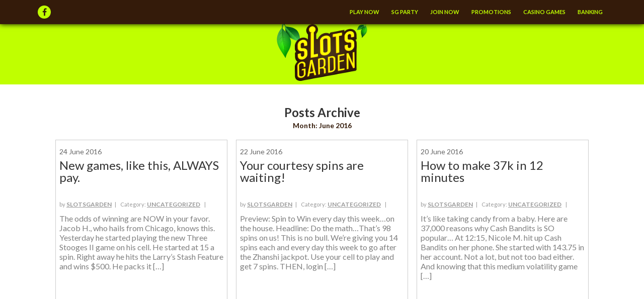

--- FILE ---
content_type: text/html; charset=UTF-8
request_url: https://www.slotsgarden.com/blog/2016/06/
body_size: 7277
content:
<!doctype html>
<html itemscope itemtype="http://schema.org/Blog">
<head>
<meta charset="utf-8">
<meta name="viewport" content="width=device-width, initial-scale=1, maximum-scale=1">
<meta name="apple-mobile-web-app-title" content="Slots Garden Casino">
<meta name="application-name" content="Slots Garden Casino">
<meta name="theme-color" content="#97F40D">
<meta name="msapplication-navbutton-color" content="#97F40D">
<meta name="apple-mobile-web-app-status-bar-style" content="#97F40D"> 
<title>June 2016 - Slots Garden</title>
<!--[if lt IE 9]><script src="/js/html5.js"></script><![endif]-->
<meta name='robots' content='noindex, follow' />
	<style>img:is([sizes="auto" i], [sizes^="auto," i]) { contain-intrinsic-size: 3000px 1500px }</style>
	
	<!-- This site is optimized with the Yoast SEO plugin v23.9 - https://yoast.com/wordpress/plugins/seo/ -->
	<meta property="og:locale" content="en_US" />
	<meta property="og:type" content="website" />
	<meta property="og:title" content="June 2016 - Slots Garden" />
	<meta property="og:url" content="https://www.slotsgarden.com/blog/2016/06/" />
	<meta property="og:site_name" content="Slots Garden" />
	<meta name="twitter:card" content="summary_large_image" />
	<script type="application/ld+json" class="yoast-schema-graph">{"@context":"https://schema.org","@graph":[{"@type":"CollectionPage","@id":null,"url":"https://www.slotsgarden.com/blog/2016/06/","name":"June 2016 - Slots Garden","isPartOf":{"@id":"https://www.slotsgarden.com/#website"},"primaryImageOfPage":{"@id":"https://www.slotsgarden.com/blog/2016/06/#primaryimage"},"image":{"@id":"https://www.slotsgarden.com/blog/2016/06/#primaryimage"},"thumbnailUrl":"https://www.slotsgarden.com/wp-content/uploads/2016/06/Untitled-2.png","breadcrumb":{"@id":"https://www.slotsgarden.com/blog/2016/06/#breadcrumb"},"inLanguage":"en-US"},{"@type":"ImageObject","inLanguage":"en-US","@id":"https://www.slotsgarden.com/blog/2016/06/#primaryimage","url":"https://www.slotsgarden.com/wp-content/uploads/2016/06/Untitled-2.png","contentUrl":"https://www.slotsgarden.com/wp-content/uploads/2016/06/Untitled-2.png","width":680,"height":354},{"@type":"BreadcrumbList","@id":"https://www.slotsgarden.com/blog/2016/06/#breadcrumb","itemListElement":[{"@type":"ListItem","position":1,"name":"Home","item":"https://www.slotsgarden.com/"},{"@type":"ListItem","position":2,"name":"Archives for June 2016"}]},{"@type":"WebSite","@id":"https://www.slotsgarden.com/#website","url":"https://www.slotsgarden.com/","name":"Slots Garden","description":"Online Casino","potentialAction":[{"@type":"SearchAction","target":{"@type":"EntryPoint","urlTemplate":"https://www.slotsgarden.com/?s={search_term_string}"},"query-input":{"@type":"PropertyValueSpecification","valueRequired":true,"valueName":"search_term_string"}}],"inLanguage":"en-US"}]}</script>
	<!-- / Yoast SEO plugin. -->


<link rel='dns-prefetch' href='//js.maxmind.com' />
<link rel='stylesheet' id='wp-block-library-css' href='https://www.slotsgarden.com/wordpress/wp-includes/css/dist/block-library/style.min.css?ver=6.8.2' media='all' />
<style id='classic-theme-styles-inline-css'>
/*! This file is auto-generated */
.wp-block-button__link{color:#fff;background-color:#32373c;border-radius:9999px;box-shadow:none;text-decoration:none;padding:calc(.667em + 2px) calc(1.333em + 2px);font-size:1.125em}.wp-block-file__button{background:#32373c;color:#fff;text-decoration:none}
</style>
<style id='global-styles-inline-css'>
:root{--wp--preset--aspect-ratio--square: 1;--wp--preset--aspect-ratio--4-3: 4/3;--wp--preset--aspect-ratio--3-4: 3/4;--wp--preset--aspect-ratio--3-2: 3/2;--wp--preset--aspect-ratio--2-3: 2/3;--wp--preset--aspect-ratio--16-9: 16/9;--wp--preset--aspect-ratio--9-16: 9/16;--wp--preset--color--black: #000000;--wp--preset--color--cyan-bluish-gray: #abb8c3;--wp--preset--color--white: #ffffff;--wp--preset--color--pale-pink: #f78da7;--wp--preset--color--vivid-red: #cf2e2e;--wp--preset--color--luminous-vivid-orange: #ff6900;--wp--preset--color--luminous-vivid-amber: #fcb900;--wp--preset--color--light-green-cyan: #7bdcb5;--wp--preset--color--vivid-green-cyan: #00d084;--wp--preset--color--pale-cyan-blue: #8ed1fc;--wp--preset--color--vivid-cyan-blue: #0693e3;--wp--preset--color--vivid-purple: #9b51e0;--wp--preset--gradient--vivid-cyan-blue-to-vivid-purple: linear-gradient(135deg,rgba(6,147,227,1) 0%,rgb(155,81,224) 100%);--wp--preset--gradient--light-green-cyan-to-vivid-green-cyan: linear-gradient(135deg,rgb(122,220,180) 0%,rgb(0,208,130) 100%);--wp--preset--gradient--luminous-vivid-amber-to-luminous-vivid-orange: linear-gradient(135deg,rgba(252,185,0,1) 0%,rgba(255,105,0,1) 100%);--wp--preset--gradient--luminous-vivid-orange-to-vivid-red: linear-gradient(135deg,rgba(255,105,0,1) 0%,rgb(207,46,46) 100%);--wp--preset--gradient--very-light-gray-to-cyan-bluish-gray: linear-gradient(135deg,rgb(238,238,238) 0%,rgb(169,184,195) 100%);--wp--preset--gradient--cool-to-warm-spectrum: linear-gradient(135deg,rgb(74,234,220) 0%,rgb(151,120,209) 20%,rgb(207,42,186) 40%,rgb(238,44,130) 60%,rgb(251,105,98) 80%,rgb(254,248,76) 100%);--wp--preset--gradient--blush-light-purple: linear-gradient(135deg,rgb(255,206,236) 0%,rgb(152,150,240) 100%);--wp--preset--gradient--blush-bordeaux: linear-gradient(135deg,rgb(254,205,165) 0%,rgb(254,45,45) 50%,rgb(107,0,62) 100%);--wp--preset--gradient--luminous-dusk: linear-gradient(135deg,rgb(255,203,112) 0%,rgb(199,81,192) 50%,rgb(65,88,208) 100%);--wp--preset--gradient--pale-ocean: linear-gradient(135deg,rgb(255,245,203) 0%,rgb(182,227,212) 50%,rgb(51,167,181) 100%);--wp--preset--gradient--electric-grass: linear-gradient(135deg,rgb(202,248,128) 0%,rgb(113,206,126) 100%);--wp--preset--gradient--midnight: linear-gradient(135deg,rgb(2,3,129) 0%,rgb(40,116,252) 100%);--wp--preset--font-size--small: 13px;--wp--preset--font-size--medium: 20px;--wp--preset--font-size--large: 36px;--wp--preset--font-size--x-large: 42px;--wp--preset--spacing--20: 0.44rem;--wp--preset--spacing--30: 0.67rem;--wp--preset--spacing--40: 1rem;--wp--preset--spacing--50: 1.5rem;--wp--preset--spacing--60: 2.25rem;--wp--preset--spacing--70: 3.38rem;--wp--preset--spacing--80: 5.06rem;--wp--preset--shadow--natural: 6px 6px 9px rgba(0, 0, 0, 0.2);--wp--preset--shadow--deep: 12px 12px 50px rgba(0, 0, 0, 0.4);--wp--preset--shadow--sharp: 6px 6px 0px rgba(0, 0, 0, 0.2);--wp--preset--shadow--outlined: 6px 6px 0px -3px rgba(255, 255, 255, 1), 6px 6px rgba(0, 0, 0, 1);--wp--preset--shadow--crisp: 6px 6px 0px rgba(0, 0, 0, 1);}:where(.is-layout-flex){gap: 0.5em;}:where(.is-layout-grid){gap: 0.5em;}body .is-layout-flex{display: flex;}.is-layout-flex{flex-wrap: wrap;align-items: center;}.is-layout-flex > :is(*, div){margin: 0;}body .is-layout-grid{display: grid;}.is-layout-grid > :is(*, div){margin: 0;}:where(.wp-block-columns.is-layout-flex){gap: 2em;}:where(.wp-block-columns.is-layout-grid){gap: 2em;}:where(.wp-block-post-template.is-layout-flex){gap: 1.25em;}:where(.wp-block-post-template.is-layout-grid){gap: 1.25em;}.has-black-color{color: var(--wp--preset--color--black) !important;}.has-cyan-bluish-gray-color{color: var(--wp--preset--color--cyan-bluish-gray) !important;}.has-white-color{color: var(--wp--preset--color--white) !important;}.has-pale-pink-color{color: var(--wp--preset--color--pale-pink) !important;}.has-vivid-red-color{color: var(--wp--preset--color--vivid-red) !important;}.has-luminous-vivid-orange-color{color: var(--wp--preset--color--luminous-vivid-orange) !important;}.has-luminous-vivid-amber-color{color: var(--wp--preset--color--luminous-vivid-amber) !important;}.has-light-green-cyan-color{color: var(--wp--preset--color--light-green-cyan) !important;}.has-vivid-green-cyan-color{color: var(--wp--preset--color--vivid-green-cyan) !important;}.has-pale-cyan-blue-color{color: var(--wp--preset--color--pale-cyan-blue) !important;}.has-vivid-cyan-blue-color{color: var(--wp--preset--color--vivid-cyan-blue) !important;}.has-vivid-purple-color{color: var(--wp--preset--color--vivid-purple) !important;}.has-black-background-color{background-color: var(--wp--preset--color--black) !important;}.has-cyan-bluish-gray-background-color{background-color: var(--wp--preset--color--cyan-bluish-gray) !important;}.has-white-background-color{background-color: var(--wp--preset--color--white) !important;}.has-pale-pink-background-color{background-color: var(--wp--preset--color--pale-pink) !important;}.has-vivid-red-background-color{background-color: var(--wp--preset--color--vivid-red) !important;}.has-luminous-vivid-orange-background-color{background-color: var(--wp--preset--color--luminous-vivid-orange) !important;}.has-luminous-vivid-amber-background-color{background-color: var(--wp--preset--color--luminous-vivid-amber) !important;}.has-light-green-cyan-background-color{background-color: var(--wp--preset--color--light-green-cyan) !important;}.has-vivid-green-cyan-background-color{background-color: var(--wp--preset--color--vivid-green-cyan) !important;}.has-pale-cyan-blue-background-color{background-color: var(--wp--preset--color--pale-cyan-blue) !important;}.has-vivid-cyan-blue-background-color{background-color: var(--wp--preset--color--vivid-cyan-blue) !important;}.has-vivid-purple-background-color{background-color: var(--wp--preset--color--vivid-purple) !important;}.has-black-border-color{border-color: var(--wp--preset--color--black) !important;}.has-cyan-bluish-gray-border-color{border-color: var(--wp--preset--color--cyan-bluish-gray) !important;}.has-white-border-color{border-color: var(--wp--preset--color--white) !important;}.has-pale-pink-border-color{border-color: var(--wp--preset--color--pale-pink) !important;}.has-vivid-red-border-color{border-color: var(--wp--preset--color--vivid-red) !important;}.has-luminous-vivid-orange-border-color{border-color: var(--wp--preset--color--luminous-vivid-orange) !important;}.has-luminous-vivid-amber-border-color{border-color: var(--wp--preset--color--luminous-vivid-amber) !important;}.has-light-green-cyan-border-color{border-color: var(--wp--preset--color--light-green-cyan) !important;}.has-vivid-green-cyan-border-color{border-color: var(--wp--preset--color--vivid-green-cyan) !important;}.has-pale-cyan-blue-border-color{border-color: var(--wp--preset--color--pale-cyan-blue) !important;}.has-vivid-cyan-blue-border-color{border-color: var(--wp--preset--color--vivid-cyan-blue) !important;}.has-vivid-purple-border-color{border-color: var(--wp--preset--color--vivid-purple) !important;}.has-vivid-cyan-blue-to-vivid-purple-gradient-background{background: var(--wp--preset--gradient--vivid-cyan-blue-to-vivid-purple) !important;}.has-light-green-cyan-to-vivid-green-cyan-gradient-background{background: var(--wp--preset--gradient--light-green-cyan-to-vivid-green-cyan) !important;}.has-luminous-vivid-amber-to-luminous-vivid-orange-gradient-background{background: var(--wp--preset--gradient--luminous-vivid-amber-to-luminous-vivid-orange) !important;}.has-luminous-vivid-orange-to-vivid-red-gradient-background{background: var(--wp--preset--gradient--luminous-vivid-orange-to-vivid-red) !important;}.has-very-light-gray-to-cyan-bluish-gray-gradient-background{background: var(--wp--preset--gradient--very-light-gray-to-cyan-bluish-gray) !important;}.has-cool-to-warm-spectrum-gradient-background{background: var(--wp--preset--gradient--cool-to-warm-spectrum) !important;}.has-blush-light-purple-gradient-background{background: var(--wp--preset--gradient--blush-light-purple) !important;}.has-blush-bordeaux-gradient-background{background: var(--wp--preset--gradient--blush-bordeaux) !important;}.has-luminous-dusk-gradient-background{background: var(--wp--preset--gradient--luminous-dusk) !important;}.has-pale-ocean-gradient-background{background: var(--wp--preset--gradient--pale-ocean) !important;}.has-electric-grass-gradient-background{background: var(--wp--preset--gradient--electric-grass) !important;}.has-midnight-gradient-background{background: var(--wp--preset--gradient--midnight) !important;}.has-small-font-size{font-size: var(--wp--preset--font-size--small) !important;}.has-medium-font-size{font-size: var(--wp--preset--font-size--medium) !important;}.has-large-font-size{font-size: var(--wp--preset--font-size--large) !important;}.has-x-large-font-size{font-size: var(--wp--preset--font-size--x-large) !important;}
:where(.wp-block-post-template.is-layout-flex){gap: 1.25em;}:where(.wp-block-post-template.is-layout-grid){gap: 1.25em;}
:where(.wp-block-columns.is-layout-flex){gap: 2em;}:where(.wp-block-columns.is-layout-grid){gap: 2em;}
:root :where(.wp-block-pullquote){font-size: 1.5em;line-height: 1.6;}
</style>
<link rel='stylesheet' id='page-responsive-css' href='//www.slotsgarden.com/css/responsive/responsive.css?ver=1.0' media='all' />
<link rel='stylesheet' id='slotsgarden-css' href='//www.slotsgarden.com/css/style.css?ver=1.2' media='all' />
<link rel='stylesheet' id='blog-css' href='//www.slotsgarden.com/css/blog.css?ver=1.0' media='all' />
<script src="//js.maxmind.com/js/apis/geoip2/v2.1/geoip2.js" id="maxmind-precision-js"></script>
<script src="//www.slotsgarden.com/js/country-redirect.js?ver=1" id="redirect-mobile-js"></script>
<script src="https://www.slotsgarden.com/wordpress/wp-includes/js/jquery/jquery.min.js?ver=3.7.1" id="jquery-core-js"></script>
<script src="https://www.slotsgarden.com/wordpress/wp-includes/js/jquery/jquery-migrate.min.js?ver=3.4.1" id="jquery-migrate-js"></script>
<link rel="https://api.w.org/" href="https://www.slotsgarden.com/wp-json/" /><!--[if lte IE 9]><link rel='stylesheet' href='/css/iefix.css' media='all' /><![endif]-->

<!-- schema markups -->
<meta property="og:url" content="https://www.slotsgarden.com/blog/new-games-like-this-always-pay/" />
<meta property="og:title" content="New games, like this, ALWAYS pay." />
<meta property="og:image" content="//www.slotsgarden.com/images/fbsgb.jpg" />
<meta itemprop="publisher" content="Slots Garden Casino" />	
<meta itemprop="image" content="//www.slotsgarden.com/images/sgb_image_schema.jpg" />
<meta itemprop="url" content="https://www.slotsgarden.com/blog/new-games-like-this-always-pay/" />
<!-- -->

	<link href="/favicon.ico" type="image/x-icon" rel="shortcut icon">
<link href="/favicon.ico" type="image/x-icon" rel="icon">
</head>

<body  id="pg_new-games-like-this-always-pay" class="archive date wp-theme-slotsgarden">

<div id="fb-root"></div>
<script>(function(d, s, id) {
  var js, fjs = d.getElementsByTagName(s)[0];
  if (d.getElementById(id)) return;
  js = d.createElement(s); js.id = id;
  js.src = "//connect.facebook.net/en_US/sdk.js#xfbml=1&version=v2.0";
  fjs.parentNode.insertBefore(js, fjs);
}(document, 'script', 'facebook-jssdk'));</script>

<header id="sgblogheader">
  <nav>
    <div class="contentwrapper">
      <div class="social">
        <a href="https://www.facebook.com/SlotsGardenParty" class="icon-facebook" target="_blank"></a>
      </div>
      <div class="mainnav">
         <a href="/webplay/">Play Now</a>
                  <a href="/blog/">SG Party</a>
                  <a href="/signup/">Join Now</a>
         <a href="/promotions/" class="desktop">Promotions</a>
         <a href="/casino-games/" class="desktop">Casino Games</a>
         <a href="/banking/" class="desktop">Banking</a>
               </div>
    </div>
  </nav>

  <div class="headerlogo">
    <img src="/images/gl_49x69.png" class="gl gl1">
    <img src="/images/gl_106x139.png" class="gl gl2">
    <a href="/blog/"><img src="/images/slots-garden-logo.png" alt="Slots Garden Casino" class="gl logo"></a>
  </div>
</header>

<div id="headerspacer"></div>


<div class="sg_post">
<div class="contentwrapper">
    <main id="main" class="postarchive" role="main">
  
      <div class="archiveheader">
      <h3>Posts Archive</h3>
      <h4>Month: <span>June 2016</span></h4>    </div>
    
    
    <article id="post-403" class="post-403 post type-post status-publish format-standard has-post-thumbnail hentry category-uncategorized">
    
          <a href="https://www.slotsgarden.com/blog/new-games-like-this-always-pay/" title="New games, like this, ALWAYS pay." class="postthumb"><img width="680" height="354" src="https://www.slotsgarden.com/wp-content/uploads/2016/06/Untitled-2.png" class="attachment-post-thumbnail size-post-thumbnail wp-post-image" alt="" decoding="async" fetchpriority="high" srcset="https://www.slotsgarden.com/wp-content/uploads/2016/06/Untitled-2.png 680w, https://www.slotsgarden.com/wp-content/uploads/2016/06/Untitled-2-300x156.png 300w" sizes="(max-width: 680px) 100vw, 680px" /></a>
      
    <div class="postdate">
            <p class="day">24</p>
      <p class="month">June</p>
      <p class="year">2016</p>
    </div>

    <div class="entry-content">
      <header class="entry-header">    
        <h2 class="entry-title"><a href="https://www.slotsgarden.com/blog/new-games-like-this-always-pay/" rel="bookmark">New games, like this, ALWAYS pay.</a></h2>        <div class="postentry">
        by <a href="https://www.slotsgarden.com/blog/author/slotsgarden/" title="Posts by SlotsGarden" rel="author">SlotsGarden</a>&nbsp;&nbsp; | &nbsp;&nbsp;
        Category: <a href="https://www.slotsgarden.com/blog/category/uncategorized/">Uncategorized</a> &nbsp;&nbsp; | &nbsp;&nbsp;<span class="disqus-comment-count" data-disqus-url="https://www.slotsgarden.com/blog/new-games-like-this-always-pay/"></span>
        </div>
      </header>
      <p>The odds of winning are NOW in your favor. Jacob H., who hails from Chicago, knows this. Yesterday he started playing the new Three Stooges II game on his cell. He started at 15 a spin. Right away he hits the Larry’s Stash Feature and wins $500. He packs it [&hellip;]</p>
      <a href="https://www.slotsgarden.com/blog/new-games-like-this-always-pay/" class="btnb_readmore sggradient">Read More</a>
    </div>

    </article>

      
    <article id="post-398" class="post-398 post type-post status-publish format-standard has-post-thumbnail hentry category-uncategorized">
    
          <a href="https://www.slotsgarden.com/blog/your-courtesy-spins-are-waiting/" title="Your courtesy spins are waiting!" class="postthumb"><img width="900" height="515" src="https://www.slotsgarden.com/wp-content/uploads/2016/06/fhfh.png" class="attachment-post-thumbnail size-post-thumbnail wp-post-image" alt="" decoding="async" srcset="https://www.slotsgarden.com/wp-content/uploads/2016/06/fhfh.png 900w, https://www.slotsgarden.com/wp-content/uploads/2016/06/fhfh-300x172.png 300w, https://www.slotsgarden.com/wp-content/uploads/2016/06/fhfh-768x439.png 768w" sizes="(max-width: 900px) 100vw, 900px" /></a>
      
    <div class="postdate">
            <p class="day">22</p>
      <p class="month">June</p>
      <p class="year">2016</p>
    </div>

    <div class="entry-content">
      <header class="entry-header">    
        <h2 class="entry-title"><a href="https://www.slotsgarden.com/blog/your-courtesy-spins-are-waiting/" rel="bookmark">Your courtesy spins are waiting!</a></h2>        <div class="postentry">
        by <a href="https://www.slotsgarden.com/blog/author/slotsgarden/" title="Posts by SlotsGarden" rel="author">SlotsGarden</a>&nbsp;&nbsp; | &nbsp;&nbsp;
        Category: <a href="https://www.slotsgarden.com/blog/category/uncategorized/">Uncategorized</a> &nbsp;&nbsp; | &nbsp;&nbsp;<span class="disqus-comment-count" data-disqus-url="https://www.slotsgarden.com/blog/your-courtesy-spins-are-waiting/"></span>
        </div>
      </header>
      <p>Preview: Spin to Win every day this week…on the house. Headline: Do the math…That’s 98 spins on us! This is no bull. We’re giving you 14 spins each and every day this week to go after the Zhanshi jackpot. Use your cell to play and get 7 spins. THEN, login [&hellip;]</p>
      <a href="https://www.slotsgarden.com/blog/your-courtesy-spins-are-waiting/" class="btnb_readmore sggradient">Read More</a>
    </div>

    </article>

      
    <article id="post-393" class="post-393 post type-post status-publish format-standard has-post-thumbnail hentry category-uncategorized">
    
          <a href="https://www.slotsgarden.com/blog/how-to-make-37k-in-12-minutes/" title="How to make 37k in 12 minutes" class="postthumb"><img width="800" height="350" src="https://www.slotsgarden.com/wp-content/uploads/2016/06/dg-1.png" class="attachment-post-thumbnail size-post-thumbnail wp-post-image" alt="" decoding="async" srcset="https://www.slotsgarden.com/wp-content/uploads/2016/06/dg-1.png 800w, https://www.slotsgarden.com/wp-content/uploads/2016/06/dg-1-300x131.png 300w, https://www.slotsgarden.com/wp-content/uploads/2016/06/dg-1-768x336.png 768w" sizes="(max-width: 800px) 100vw, 800px" /></a>
      
    <div class="postdate">
            <p class="day">20</p>
      <p class="month">June</p>
      <p class="year">2016</p>
    </div>

    <div class="entry-content">
      <header class="entry-header">    
        <h2 class="entry-title"><a href="https://www.slotsgarden.com/blog/how-to-make-37k-in-12-minutes/" rel="bookmark">How to make 37k in 12 minutes</a></h2>        <div class="postentry">
        by <a href="https://www.slotsgarden.com/blog/author/slotsgarden/" title="Posts by SlotsGarden" rel="author">SlotsGarden</a>&nbsp;&nbsp; | &nbsp;&nbsp;
        Category: <a href="https://www.slotsgarden.com/blog/category/uncategorized/">Uncategorized</a> &nbsp;&nbsp; | &nbsp;&nbsp;<span class="disqus-comment-count" data-disqus-url="https://www.slotsgarden.com/blog/how-to-make-37k-in-12-minutes/"></span>
        </div>
      </header>
      <p>It’s like taking candy from a baby. Here are 37,000 reasons why Cash Bandits is SO popular… At 12:15, Nicole M. hit up Cash Bandits on her phone. She started with 143.75 in her account. Not a lot, but not too bad either. And knowing that this medium volatility game [&hellip;]</p>
      <a href="https://www.slotsgarden.com/blog/how-to-make-37k-in-12-minutes/" class="btnb_readmore sggradient">Read More</a>
    </div>

    </article>

      
    <article id="post-389" class="post-389 post type-post status-publish format-standard has-post-thumbnail hentry category-uncategorized">
    
          <a href="https://www.slotsgarden.com/blog/turn-14-bucks-into-thousands/" title="Turn 14 bucks into thousands" class="postthumb"><img width="1066" height="617" src="https://www.slotsgarden.com/wp-content/uploads/2016/06/f3306bfb7858cd5db2f0bf2e31195a2b.gif" class="attachment-post-thumbnail size-post-thumbnail wp-post-image" alt="" decoding="async" loading="lazy" /></a>
      
    <div class="postdate">
            <p class="day">17</p>
      <p class="month">June</p>
      <p class="year">2016</p>
    </div>

    <div class="entry-content">
      <header class="entry-header">    
        <h2 class="entry-title"><a href="https://www.slotsgarden.com/blog/turn-14-bucks-into-thousands/" rel="bookmark">Turn 14 bucks into thousands</a></h2>        <div class="postentry">
        by <a href="https://www.slotsgarden.com/blog/author/slotsgarden/" title="Posts by SlotsGarden" rel="author">SlotsGarden</a>&nbsp;&nbsp; | &nbsp;&nbsp;
        Category: <a href="https://www.slotsgarden.com/blog/category/uncategorized/">Uncategorized</a> &nbsp;&nbsp; | &nbsp;&nbsp;<span class="disqus-comment-count" data-disqus-url="https://www.slotsgarden.com/blog/turn-14-bucks-into-thousands/"></span>
        </div>
      </header>
      <p>Got a minute? Turn it into 33k! &nbsp; Luck is like lightning; You don’t know when or where it’s going to hit. &nbsp; When G.H. from Arkansas logged in to play Naughty or Nice yesterday, little did he know it would be the most profitable one minute of his life! [&hellip;]</p>
      <a href="https://www.slotsgarden.com/blog/turn-14-bucks-into-thousands/" class="btnb_readmore sggradient">Read More</a>
    </div>

    </article>

      
    <article id="post-386" class="post-386 post type-post status-publish format-standard has-post-thumbnail hentry category-uncategorized">
    
          <a href="https://www.slotsgarden.com/blog/spins-to-win-on-the-house/" title="Spins To Win On The House" class="postthumb"><img width="900" height="515" src="https://www.slotsgarden.com/wp-content/uploads/2016/06/pollos.png" class="attachment-post-thumbnail size-post-thumbnail wp-post-image" alt="" decoding="async" loading="lazy" srcset="https://www.slotsgarden.com/wp-content/uploads/2016/06/pollos.png 900w, https://www.slotsgarden.com/wp-content/uploads/2016/06/pollos-300x172.png 300w, https://www.slotsgarden.com/wp-content/uploads/2016/06/pollos-768x439.png 768w" sizes="auto, (max-width: 900px) 100vw, 900px" /></a>
      
    <div class="postdate">
            <p class="day">15</p>
      <p class="month">June</p>
      <p class="year">2016</p>
    </div>

    <div class="entry-content">
      <header class="entry-header">    
        <h2 class="entry-title"><a href="https://www.slotsgarden.com/blog/spins-to-win-on-the-house/" rel="bookmark">Spins To Win On The House</a></h2>        <div class="postentry">
        by <a href="https://www.slotsgarden.com/blog/author/slotsgarden/" title="Posts by SlotsGarden" rel="author">SlotsGarden</a>&nbsp;&nbsp; | &nbsp;&nbsp;
        Category: <a href="https://www.slotsgarden.com/blog/category/uncategorized/">Uncategorized</a> &nbsp;&nbsp; | &nbsp;&nbsp;<span class="disqus-comment-count" data-disqus-url="https://www.slotsgarden.com/blog/spins-to-win-on-the-house/"></span>
        </div>
      </header>
      <p>A jackpot on the house? Yep! Missed out on winning a jackpot on the house last week? No worries, here’s your second chance! This week you can go after the Hen House jackpot with 14 spins on us. (7 on your cell + 7 on your PC or Mac EACH [&hellip;]</p>
      <a href="https://www.slotsgarden.com/blog/spins-to-win-on-the-house/" class="btnb_readmore sggradient">Read More</a>
    </div>

    </article>

      
    <article id="post-383" class="post-383 post type-post status-publish format-standard hentry category-uncategorized">
    
      
    <div class="postdate">
            <p class="day">10</p>
      <p class="month">June</p>
      <p class="year">2016</p>
    </div>

    <div class="entry-content">
      <header class="entry-header">    
        <h2 class="entry-title"><a href="https://www.slotsgarden.com/blog/win-with-free-money/" rel="bookmark">Win With Free Money</a></h2>        <div class="postentry">
        by <a href="https://www.slotsgarden.com/blog/author/slotsgarden/" title="Posts by SlotsGarden" rel="author">SlotsGarden</a>&nbsp;&nbsp; | &nbsp;&nbsp;
        Category: <a href="https://www.slotsgarden.com/blog/category/uncategorized/">Uncategorized</a> &nbsp;&nbsp; | &nbsp;&nbsp;<span class="disqus-comment-count" data-disqus-url="https://www.slotsgarden.com/blog/win-with-free-money/"></span>
        </div>
      </header>
      <p>This week, get 14 free spins to win it the Ocean Oddities jackpot.* Every Day. On the House. As promised! Now you can have more spins to win this week’s featured game, Ocean Oddities. So, login to SlotsGarden on your cellphone, make a deposit and take your SEVEN spins at [&hellip;]</p>
      <a href="https://www.slotsgarden.com/blog/win-with-free-money/" class="btnb_readmore sggradient">Read More</a>
    </div>

    </article>

      
    <article id="post-380" class="post-380 post type-post status-publish format-standard hentry category-uncategorized">
    
      
    <div class="postdate">
            <p class="day">9</p>
      <p class="month">June</p>
      <p class="year">2016</p>
    </div>

    <div class="entry-content">
      <header class="entry-header">    
        <h2 class="entry-title"><a href="https://www.slotsgarden.com/blog/every-day-spins-promo-featured-game-ocean-oddities/" rel="bookmark">Every Day Spins Promo Featured Game: Ocean Oddities</a></h2>        <div class="postentry">
        by <a href="https://www.slotsgarden.com/blog/author/slotsgarden/" title="Posts by SlotsGarden" rel="author">SlotsGarden</a>&nbsp;&nbsp; | &nbsp;&nbsp;
        Category: <a href="https://www.slotsgarden.com/blog/category/uncategorized/">Uncategorized</a> &nbsp;&nbsp; | &nbsp;&nbsp;<span class="disqus-comment-count" data-disqus-url="https://www.slotsgarden.com/blog/every-day-spins-promo-featured-game-ocean-oddities/"></span>
        </div>
      </header>
      <p>You had your chance last week with Cash Bandits… Here’s another shot at taking home a JP on the house. Take home the Ocean Oddities jackpot with your 14 FREE spins this week. No rollover or playthrough. No strings attached. Log in with your cell and your first 7 spins [&hellip;]</p>
      <a href="https://www.slotsgarden.com/blog/every-day-spins-promo-featured-game-ocean-oddities/" class="btnb_readmore sggradient">Read More</a>
    </div>

    </article>

      
    <article id="post-377" class="post-377 post type-post status-publish format-standard has-post-thumbnail hentry category-uncategorized">
    
          <a href="https://www.slotsgarden.com/blog/t-p-from-east-texas-turns-tycoon-overnight/" title="T.P. From East Texas Turns Tycoon Overnight" class="postthumb"><img width="900" height="419" src="https://www.slotsgarden.com/wp-content/uploads/2016/06/ASDCDS.png" class="attachment-post-thumbnail size-post-thumbnail wp-post-image" alt="" decoding="async" loading="lazy" srcset="https://www.slotsgarden.com/wp-content/uploads/2016/06/ASDCDS.png 900w, https://www.slotsgarden.com/wp-content/uploads/2016/06/ASDCDS-300x140.png 300w, https://www.slotsgarden.com/wp-content/uploads/2016/06/ASDCDS-768x358.png 768w" sizes="auto, (max-width: 900px) 100vw, 900px" /></a>
      
    <div class="postdate">
            <p class="day">8</p>
      <p class="month">June</p>
      <p class="year">2016</p>
    </div>

    <div class="entry-content">
      <header class="entry-header">    
        <h2 class="entry-title"><a href="https://www.slotsgarden.com/blog/t-p-from-east-texas-turns-tycoon-overnight/" rel="bookmark">T.P. From East Texas Turns Tycoon Overnight</a></h2>        <div class="postentry">
        by <a href="https://www.slotsgarden.com/blog/author/slotsgarden/" title="Posts by SlotsGarden" rel="author">SlotsGarden</a>&nbsp;&nbsp; | &nbsp;&nbsp;
        Category: <a href="https://www.slotsgarden.com/blog/category/uncategorized/">Uncategorized</a> &nbsp;&nbsp; | &nbsp;&nbsp;<span class="disqus-comment-count" data-disqus-url="https://www.slotsgarden.com/blog/t-p-from-east-texas-turns-tycoon-overnight/"></span>
        </div>
      </header>
      <p>T.P. from East Texas was just hanging out last night after watching the usual Thursday night line-up on TV. 9:29pm. And being a good old boy, he naturally logged in to play Texan Tycoon. Isn’t it ironic? Don’t you think? His first bet was for 2.50. Right away, he ups [&hellip;]</p>
      <a href="https://www.slotsgarden.com/blog/t-p-from-east-texas-turns-tycoon-overnight/" class="btnb_readmore sggradient">Read More</a>
    </div>

    </article>

      
    <article id="post-372" class="post-372 post type-post status-publish format-standard has-post-thumbnail hentry category-uncategorized">
    
          <a href="https://www.slotsgarden.com/blog/free-spins-everyday-featured-game-cash-bandits/" title="Free Spins Everyday Featured Game: CASH BANDITS" class="postthumb"><img width="980" height="483" src="https://www.slotsgarden.com/wp-content/uploads/2016/06/was.png" class="attachment-post-thumbnail size-post-thumbnail wp-post-image" alt="" decoding="async" loading="lazy" srcset="https://www.slotsgarden.com/wp-content/uploads/2016/06/was.png 980w, https://www.slotsgarden.com/wp-content/uploads/2016/06/was-300x148.png 300w, https://www.slotsgarden.com/wp-content/uploads/2016/06/was-768x379.png 768w" sizes="auto, (max-width: 980px) 100vw, 980px" /></a>
      
    <div class="postdate">
            <p class="day">3</p>
      <p class="month">June</p>
      <p class="year">2016</p>
    </div>

    <div class="entry-content">
      <header class="entry-header">    
        <h2 class="entry-title"><a href="https://www.slotsgarden.com/blog/free-spins-everyday-featured-game-cash-bandits/" rel="bookmark">Free Spins Everyday Featured Game: CASH BANDITS</a></h2>        <div class="postentry">
        by <a href="https://www.slotsgarden.com/blog/author/slotsgarden/" title="Posts by SlotsGarden" rel="author">SlotsGarden</a>&nbsp;&nbsp; | &nbsp;&nbsp;
        Category: <a href="https://www.slotsgarden.com/blog/category/uncategorized/">Uncategorized</a> &nbsp;&nbsp; | &nbsp;&nbsp;<span class="disqus-comment-count" data-disqus-url="https://www.slotsgarden.com/blog/free-spins-everyday-featured-game-cash-bandits/"></span>
        </div>
      </header>
      <p>Calling all cars… Get SEVEN spins at this week’s featured random jackpot game: Cash Bandits. How? Make a deposit*, login on your cell, and spin on the house. Every…single…day PLUS, you’ll get SEVEN MORE free spins when you log in with your PC or Mac. That’s 14 shots at the [&hellip;]</p>
      <a href="https://www.slotsgarden.com/blog/free-spins-everyday-featured-game-cash-bandits/" class="btnb_readmore sggradient">Read More</a>
    </div>

    </article>

      
    <article id="post-369" class="post-369 post type-post status-publish format-standard has-post-thumbnail hentry category-uncategorized">
    
          <a href="https://www.slotsgarden.com/blog/heres-how-to-win-a-jackpotfor-free/" title="Here’s how to win a jackpot…for FREE!" class="postthumb"><img width="800" height="372" src="https://www.slotsgarden.com/wp-content/uploads/2016/06/Untitled-3s.png" class="attachment-post-thumbnail size-post-thumbnail wp-post-image" alt="" decoding="async" loading="lazy" srcset="https://www.slotsgarden.com/wp-content/uploads/2016/06/Untitled-3s.png 800w, https://www.slotsgarden.com/wp-content/uploads/2016/06/Untitled-3s-300x140.png 300w, https://www.slotsgarden.com/wp-content/uploads/2016/06/Untitled-3s-768x357.png 768w" sizes="auto, (max-width: 800px) 100vw, 800px" /></a>
      
    <div class="postdate">
            <p class="day">3</p>
      <p class="month">June</p>
      <p class="year">2016</p>
    </div>

    <div class="entry-content">
      <header class="entry-header">    
        <h2 class="entry-title"><a href="https://www.slotsgarden.com/blog/heres-how-to-win-a-jackpotfor-free/" rel="bookmark">Here’s how to win a jackpot…for FREE!</a></h2>        <div class="postentry">
        by <a href="https://www.slotsgarden.com/blog/author/slotsgarden/" title="Posts by SlotsGarden" rel="author">SlotsGarden</a>&nbsp;&nbsp; | &nbsp;&nbsp;
        Category: <a href="https://www.slotsgarden.com/blog/category/uncategorized/">Uncategorized</a> &nbsp;&nbsp; | &nbsp;&nbsp;<span class="disqus-comment-count" data-disqus-url="https://www.slotsgarden.com/blog/heres-how-to-win-a-jackpotfor-free/"></span>
        </div>
      </header>
      <p>Get SEVEN spins at this week’s featured random jackpot game each day you login to Slots Garden on your cellphone This week you’ll go after the Cash Bandits jackpot on us! Plus, every day you login to Slots Garden on your desktop/notebook (PC or Mac), you’ll get SEVEN more spins [&hellip;]</p>
      <a href="https://www.slotsgarden.com/blog/heres-how-to-win-a-jackpotfor-free/" class="btnb_readmore sggradient">Read More</a>
    </div>

    </article>

    
    
	<nav class="navigation pagination" aria-label="Posts pagination">
		<h2 class="screen-reader-text">Posts pagination</h2>
		<div class="nav-links"><span aria-current="page" class="page-numbers current">1</span>
<a class="page-numbers" href="https://www.slotsgarden.com/blog/2016/06/page/2/">2</a>
<a class="next page-numbers" href="https://www.slotsgarden.com/blog/2016/06/page/2/">Next</a></div>
	</nav>  	</main>
        
  </div>

</div>



<footer id="sgblogfooter">
  <div class="contentwrapper">
    <ul class="footernav">
      <li><a href="/about-us/">About Us</a></li>
      <li><a href="/getting-started/">Getting Started</a></li>
      <li><a href="/contact-us/">Contact Us</a></li>
      <li><a href="/banking/">Banking</a></li>
      <li><a href="/faq/">FAQ</a></li>
      <li><a href="/privacy-policy/">Privacy Policy</a></li>
      <li><a href="/terms-conditions/">Terms & Conditions</a></li>
      <li><a href="/bitcoin-guide/">Bitcoin Guide</a></li>
    </ul>
  </div>
  <section class="copyright">
    <p>&copy; Copyright slotsgarden.com 2026 |  All Rights Reserved</p>
    <p>Standard <a href="/terms-conditions/">Terms & Conditions</a> apply to all available promotions, unless specifically stated otherwise.</p>
  </section>
</footer>

<script type="speculationrules">
{"prefetch":[{"source":"document","where":{"and":[{"href_matches":"\/*"},{"not":{"href_matches":["\/wordpress\/wp-*.php","\/wordpress\/wp-admin\/*","\/wp-content\/uploads\/*","\/wp-content\/*","\/wp-content\/plugins\/*","\/wp-content\/themes\/slotsgarden\/*","\/*\\?(.+)"]}},{"not":{"selector_matches":"a[rel~=\"nofollow\"]"}},{"not":{"selector_matches":".no-prefetch, .no-prefetch a"}}]},"eagerness":"conservative"}]}
</script>

	<iframe id="downloadtargetframe" name="downloadtargetframe" width="0" height="0"></iframe>
	<script src="//www.slotsgarden.com/js/responsive.js?ver=1.0" id="responsive-js-js"></script>
<script src="//www.slotsgarden.com/js/blog.js?ver=1.1" id="blog-js"></script>

</body>
</html>


--- FILE ---
content_type: text/css
request_url: https://www.slotsgarden.com/css/responsive/responsive.css?ver=1.0
body_size: 4108
content:
@media screen and (max-width: 960px){.rs-header .contentwrapper{width:100%}}@media screen and (max-width: 864px){header.rs-header{min-height:60px;top:0}header.rs-header nav .mobile-nav{background:#ff6c00;background:linear-gradient(to bottom, #ff6c00 0%, #ff0100 100%);width:68px;height:60px;position:fixed;z-index:999;top:0;left:0;border:none;padding:10px}header.rs-header nav .mobile-nav i{background-color:#fff;display:block;width:100%;height:6px}header.rs-header nav .mobile-nav i:nth-child(2){margin:8px 0}header.rs-header#sgmainheader .headerlogo{left:50%;transform:translateX(-50%);margin-left:50px;top:-88px;height:auto}header.rs-header#sgmainheader .headerlogo .gl1{left:113px;transform:rotate(60deg);height:60px}header.rs-header#sgmainheader .headerlogo .gl2{left:0;transform:rotate(-45deg);height:68px;right:auto}header.rs-header#sgmainheader .headerlogo .logo{width:58px;height:53px;top:44px;left:57px}header.rs-header#sgmainheader nav{float:none;background-color:#341b0a;box-shadow:inset 0 10px 10px #1d0905;margin-top:60px}header.rs-header#sgmainheader nav .mainnav{height:auto;display:none;overflow-y:auto}header.rs-header#sgmainheader nav .mainnav .gl3{display:none}header.rs-header#sgmainheader nav .mainnav a,header.rs-header#sgmainheader nav .mainnav span{display:inline-block;width:50%;float:left;border:1px solid #4b2207;border-width:0 0 1px 1px;height:auto;padding:15px 0}header.rs-header .mob-right-nav{position:absolute;right:0;top:0;margin:0;padding:0;z-index:9999}header.rs-header .mob-right-nav li{display:inline-block;margin-left:5px}header.rs-header .mob-right-nav li:last-child{margin-left:0}header.rs-header .mob-right-nav li a{display:block;height:60px;line-height:60px;background:#ff6c00;background:linear-gradient(to bottom, #ff6c00 0%, #ff0100 100%);padding:0 12px;font-size:20px;font-weight:700;text-align:center;color:#fff;text-decoration:none;text-transform:uppercase}header.rs-header .mobile-hide{display:none !important}}@media screen and (max-width: 460px){header.rs-header .mob-right-nav li.signup{display:none}}@media screen and (min-width: 865px){header.rs-header .mob-right-nav,header.rs-header .mobile-nav,header.rs-header .desktop-hide{display:none !important}}@media screen and (max-height: 475px)and (orientation: landscape){header.rs-header#sgmainheader nav .mainnav{max-height:320px}}@media screen and (max-width: 960px){#pg_contact-us,#pg_faq,#pg_privacy-policy,#pg_promotions,#pg_terms-and-conditions,#pg_vip-program,#pg_free-spins-faq,#pg_about-us,#pg_getting-started,#pg_banking,#pg_casino-games,#pg_how-to,#pg_homepage,#pg_vip-promotion,.error404,#pg_signup,.page-signup,.page-freespins{width:100%;min-width:auto}#pg_contact-us img,#pg_faq img,#pg_privacy-policy img,#pg_promotions img,#pg_terms-and-conditions img,#pg_vip-program img,#pg_free-spins-faq img,#pg_about-us img,#pg_getting-started img,#pg_banking img,#pg_casino-games img,#pg_how-to img,#pg_homepage img,#pg_vip-promotion img,.error404 img,#pg_signup img,.page-signup img,.page-freespins img{max-width:100%}#pg_contact-us .cw900,#pg_faq .cw900,#pg_privacy-policy .cw900,#pg_promotions .cw900,#pg_terms-and-conditions .cw900,#pg_vip-program .cw900,#pg_free-spins-faq .cw900,#pg_about-us .cw900,#pg_getting-started .cw900,#pg_banking .cw900,#pg_casino-games .cw900,#pg_how-to .cw900,#pg_homepage .cw900,#pg_vip-promotion .cw900,.error404 .cw900,#pg_signup .cw900,.page-signup .cw900,.page-freespins .cw900{width:100%;max-width:900px;padding-left:15px;padding-right:15px}#pg_contact-us .pageheader .contentwrapper,#pg_faq .pageheader .contentwrapper,#pg_privacy-policy .pageheader .contentwrapper,#pg_promotions .pageheader .contentwrapper,#pg_terms-and-conditions .pageheader .contentwrapper,#pg_vip-program .pageheader .contentwrapper,#pg_free-spins-faq .pageheader .contentwrapper,#pg_about-us .pageheader .contentwrapper,#pg_getting-started .pageheader .contentwrapper,#pg_banking .pageheader .contentwrapper,#pg_casino-games .pageheader .contentwrapper,#pg_how-to .pageheader .contentwrapper,#pg_homepage .pageheader .contentwrapper,#pg_vip-promotion .pageheader .contentwrapper,.error404 .pageheader .contentwrapper,#pg_signup .pageheader .contentwrapper,.page-signup .pageheader .contentwrapper,.page-freespins .pageheader .contentwrapper{width:100%}#pg_contact-us .pageheader .contentwrapper .topquick,#pg_faq .pageheader .contentwrapper .topquick,#pg_privacy-policy .pageheader .contentwrapper .topquick,#pg_promotions .pageheader .contentwrapper .topquick,#pg_terms-and-conditions .pageheader .contentwrapper .topquick,#pg_vip-program .pageheader .contentwrapper .topquick,#pg_free-spins-faq .pageheader .contentwrapper .topquick,#pg_about-us .pageheader .contentwrapper .topquick,#pg_getting-started .pageheader .contentwrapper .topquick,#pg_banking .pageheader .contentwrapper .topquick,#pg_casino-games .pageheader .contentwrapper .topquick,#pg_how-to .pageheader .contentwrapper .topquick,#pg_homepage .pageheader .contentwrapper .topquick,#pg_vip-promotion .pageheader .contentwrapper .topquick,.error404 .pageheader .contentwrapper .topquick,#pg_signup .pageheader .contentwrapper .topquick,.page-signup .pageheader .contentwrapper .topquick,.page-freespins .pageheader .contentwrapper .topquick{right:15px}}@media screen and (max-width: 864px){#pg_contact-us,#pg_faq,#pg_privacy-policy,#pg_promotions,#pg_terms-and-conditions,#pg_vip-program,#pg_free-spins-faq,#pg_about-us,#pg_getting-started,#pg_banking,#pg_casino-games,#pg_how-to,#pg_homepage,.error404,#pg_signup,#pg_vip-promotion,.page-freespins{padding-top:60px;word-break:break-word}#pg_contact-us #headerspacer,#pg_faq #headerspacer,#pg_privacy-policy #headerspacer,#pg_promotions #headerspacer,#pg_terms-and-conditions #headerspacer,#pg_vip-program #headerspacer,#pg_free-spins-faq #headerspacer,#pg_about-us #headerspacer,#pg_getting-started #headerspacer,#pg_banking #headerspacer,#pg_casino-games #headerspacer,#pg_how-to #headerspacer,#pg_homepage #headerspacer,.error404 #headerspacer,#pg_signup #headerspacer,#pg_vip-promotion #headerspacer,.page-freespins #headerspacer{display:none}#pg_contact-us .pageheader,#pg_faq .pageheader,#pg_privacy-policy .pageheader,#pg_promotions .pageheader,#pg_terms-and-conditions .pageheader,#pg_vip-program .pageheader,#pg_free-spins-faq .pageheader,#pg_about-us .pageheader,#pg_getting-started .pageheader,#pg_banking .pageheader,#pg_casino-games .pageheader,#pg_how-to .pageheader,#pg_homepage .pageheader,.error404 .pageheader,#pg_signup .pageheader,#pg_vip-promotion .pageheader,.page-freespins .pageheader{display:none}#pg_contact-us .premium-sm,#pg_faq .premium-sm,#pg_privacy-policy .premium-sm,#pg_promotions .premium-sm,#pg_terms-and-conditions .premium-sm,#pg_vip-program .premium-sm,#pg_free-spins-faq .premium-sm,#pg_about-us .premium-sm,#pg_getting-started .premium-sm,#pg_banking .premium-sm,#pg_casino-games .premium-sm,#pg_how-to .premium-sm,#pg_homepage .premium-sm,.error404 .premium-sm,#pg_signup .premium-sm,#pg_vip-promotion .premium-sm,.page-freespins .premium-sm{display:none !important}.mobile-title{color:#ff1a00;font-weight:900;text-transform:uppercase;margin-bottom:20px;padding-bottom:15px;margin-top:15px;position:relative;text-align:center;font-size:32px;line-height:1.1}.mobile-title:after{position:absolute;bottom:0;content:"";display:block;height:3px;width:80px;background:linear-gradient(to bottom, #ff6c00 0%, #ff0100 100%);left:50%;transform:translate(-50%)}.mobile-title:empty{display:none}}@media screen and (min-width: 865px){.mobile-title{display:none}}@media screen and (max-width: 600px){#pg_contact-us .cw900 .contactopts>.contactbox{display:block;width:100%;margin:0}#pg_contact-us .cw900 .contactopts>.contactbox.email{margin:20px 0}#pg_contact-us .cw900 .contactopts>.contactbox .livechat_text{padding-bottom:10px}}@media screen and (max-width: 864px){#pg_faq .cw900 .ui-widget{padding-right:0;padding-left:15px}#pg_faq .cw900 .ui-widget .q{padding-left:10px;margin-bottom:3px}#pg_faq .cw900 .ui-widget .q::before{margin-left:-15px}#pg_faq .cw900 .ui-widget .a{padding-left:15px}#pg_faq .cw900 .ui-widget .a p{text-align:left}}@media screen and (max-width: 864px){#pg_privacy-policy #privacy-policy h2{margin-top:1em}}@media screen and (max-width: 960px){#pg_promotions .sg_page .toppromopage .contentwrapper,#pg_vip-promotion .sg_page .toppromopage .contentwrapper{margin-left:-550px}#pg_promotions .sg_page .toppromopage .contentwrapper .promosnav,#pg_vip-promotion .sg_page .toppromopage .contentwrapper .promosnav{width:160px}#pg_promotions .sg_page .toppromopage .contentwrapper .promosnav ul li,#pg_vip-promotion .sg_page .toppromopage .contentwrapper .promosnav ul li{font-size:14px}#pg_promotions .sg_page .cwunlimited #signup_promotion,#pg_promotions .sg_page .cwunlimited .bonuscode,#pg_vip-promotion .sg_page .cwunlimited #signup_promotion,#pg_vip-promotion .sg_page .cwunlimited .bonuscode{width:100%}#pg_promotions .stoneblock .cw900 .stepsredeem .stepbox,#pg_vip-promotion .stoneblock .cw900 .stepsredeem .stepbox{width:246px}#pg_promotions #signup_promotion .signuppromobox,#pg_vip-promotion #signup_promotion .signuppromobox{width:100%}#pg_promotions #signup_promotion .signuppromobox p.rules strong,#pg_vip-promotion #signup_promotion .signuppromobox p.rules strong{font-size:14px}#pg_vip-promotion #vip_promotion{width:100%}#pg_vip-promotion #vip_promotion .vippromobox{width:100%}}@media screen and (max-width: 864px){#pg_promotions .sg_page .promo-signup,#pg_vip-promotion .sg_page .promo-signup{margin:15px 0 0;display:block}#pg_promotions .sg_page .toppromopage,#pg_vip-promotion .sg_page .toppromopage{height:auto;background:none;padding-left:15px;padding-right:15px;position:static;margin-top:15px}#pg_promotions .sg_page .toppromopage .clouds,#pg_promotions .sg_page .toppromopage .fence,#pg_promotions .sg_page .toppromopage .topquick,#pg_vip-promotion .sg_page .toppromopage .clouds,#pg_vip-promotion .sg_page .toppromopage .fence,#pg_vip-promotion .sg_page .toppromopage .topquick{display:none}#pg_promotions .sg_page .toppromopage .contentwrapper,#pg_vip-promotion .sg_page .toppromopage .contentwrapper{width:100%;position:relative;left:0;margin-left:0}#pg_promotions .sg_page .toppromopage .contentwrapper .promosnav,#pg_vip-promotion .sg_page .toppromopage .contentwrapper .promosnav{position:relative;top:0;left:0;right:0;width:100%}#pg_promotions .sg_page .cwunlimited,#pg_vip-promotion .sg_page .cwunlimited{width:100%;padding-top:0}#pg_promotions .sg_page .cwunlimited #signup_promotion,#pg_vip-promotion .sg_page .cwunlimited #signup_promotion{padding-top:0}#pg_promotions .sg_page .cwunlimited .signuppromobox,#pg_vip-promotion .sg_page .cwunlimited .signuppromobox{display:none}#pg_promotions .sg_page .cwunlimited p.rules,#pg_vip-promotion .sg_page .cwunlimited p.rules{position:static;padding-left:15px;padding-right:15px;padding-top:10px;padding-bottom:10px}#pg_promotions .sg_page .cwunlimited .btn_cta,#pg_vip-promotion .sg_page .cwunlimited .btn_cta{display:none}#pg_promotions .sg_page .bonuscode,#pg_vip-promotion .sg_page .bonuscode{padding-top:45px;padding-left:15px;padding-right:15px}#pg_promotions .stoneblock .stepsredeem #redeemstep3.stepbox,#pg_promotions .stoneblock .stepsredeem #redeemstep2.stepbox,#pg_promotions .stoneblock .stepsredeem #redeemstep1.stepbox,#pg_vip-promotion .stoneblock .stepsredeem #redeemstep3.stepbox,#pg_vip-promotion .stoneblock .stepsredeem #redeemstep2.stepbox,#pg_vip-promotion .stoneblock .stepsredeem #redeemstep1.stepbox{width:100%;margin:0 0 24px}#pg_promotions .stoneblock .stepsredeem #redeemstep2::after,#pg_promotions .stoneblock .stepsredeem #redeemstep2::before,#pg_vip-promotion .stoneblock .stepsredeem #redeemstep2::after,#pg_vip-promotion .stoneblock .stepsredeem #redeemstep2::before{display:none !important}#pg_promotions .stoneblock .stepsredeem #redeemstep3.stepbox,#pg_vip-promotion .stoneblock .stepsredeem #redeemstep3.stepbox{margin-bottom:0}#pg_promotions .stoneblock p.note,#pg_vip-promotion .stoneblock p.note{text-align:left}#pg_promotions .stoneblock p.note strong,#pg_vip-promotion .stoneblock p.note strong{display:block}#pg_promotions .stoneblock #bonusterms h4,#pg_vip-promotion .stoneblock #bonusterms h4{margin-bottom:10px}#pg_promotions .stoneblock .playoptions,#pg_vip-promotion .stoneblock .playoptions{padding-left:15px;padding-right:15px}#pg_promotions .stoneblock .playoptions .pobox,#pg_vip-promotion .stoneblock .playoptions .pobox{border-right:none;border-bottom:1px solid #4e250a;padding-bottom:15px;margin-bottom:15px;padding-right:0;padding-left:0;display:block}#pg_promotions .stoneblock .playoptions .pobox:last-child,#pg_vip-promotion .stoneblock .playoptions .pobox:last-child{border-bottom:0;margin-bottom:0;padding-bottom:0}#pg_promotions .stoneblock .playoptions .pobox a,#pg_vip-promotion .stoneblock .playoptions .pobox a{font-size:18px;display:block}#pg_promotions .stoneblock .playoptions .pobox h3,#pg_vip-promotion .stoneblock .playoptions .pobox h3{margin-bottom:10px !important;font-size:14px !important}#pg_promotions .stoneblock .playoptions .pobox ul,#pg_vip-promotion .stoneblock .playoptions .pobox ul{margin-left:10px}#pg_promotions .stoneblock .playoptions .pobox ul li,#pg_vip-promotion .stoneblock .playoptions .pobox ul li{margin-bottom:10px}#pg_vip-promotion .sg_page .promo-signup{display:none}#pg_vip-promotion #vip_promotion{padding:10px 15px 20px;width:100%;text-align:center}#pg_vip-promotion #vip_promotion .vippromobox{display:none}#pg_vip-promotion #livechat_text1{width:100% !important;max-width:365px;padding-left:0 !important}#pg_vip-promotion .promo-vip{margin:0}}@media screen and (min-width: 865px){#pg_promotions .sg_page .promo-signup,#pg_vip-promotion .sg_page .promo-signup{display:none}#pg_vip-promotion .sg_page .promo-vip,#pg_vip-promotion .sg_page .promo-vip{display:none;margin:0}}#pg_promotions .promo-vip{display:none}@media screen and (max-width: 864px){#pg_terms-and-conditions #terms-and-conditions h2{margin-top:1em;margin-bottom:.5em;padding-bottom:10px}#pg_terms-and-conditions #terms-and-conditions h3{margin-top:1.5em;line-height:1.4}}@media screen and (min-width: 865px)and (max-width: 960px){#pg_vip-program .viplevels .requirements{width:270px}#pg_vip-program .viplevels .benefits{width:260px}#pg_vip-program .viplevels .benefits ul{overflow-y:auto;max-height:138px}}@media screen and (max-width: 864px){#pg_vip-program .cw900,#pg_vip-promotion .cw900{margin-top:0}#pg_vip-program .cw900 .viplevels,#pg_vip-program .cw900 .level,#pg_vip-promotion .cw900 .viplevels,#pg_vip-promotion .cw900 .level{display:block}#pg_vip-program .cw900 .viplevels,#pg_vip-promotion .cw900 .viplevels{margin-top:0}#pg_vip-program .cw900 .level,#pg_vip-promotion .cw900 .level{height:60px;margin-bottom:0;margin-top:10px;cursor:pointer}#pg_vip-program .cw900 .level span,#pg_vip-promotion .cw900 .level span{height:60px;float:none}#pg_vip-program .cw900 .level span .icon,#pg_vip-promotion .cw900 .level span .icon{margin:0 auto;height:60px;background-size:auto 600px}#pg_vip-program .cw900 .level#vip1 span .icon,#pg_vip-promotion .cw900 .level#vip1 span .icon{background-position:left -30px}#pg_vip-program .cw900 .level#vip2 span .icon,#pg_vip-promotion .cw900 .level#vip2 span .icon{background-position:left -151px}#pg_vip-program .cw900 .level#vip3 span .icon,#pg_vip-promotion .cw900 .level#vip3 span .icon{background-position:left -272px}#pg_vip-program .cw900 .level#vip4 span .icon,#pg_vip-promotion .cw900 .level#vip4 span .icon{background-position:left -391px}#pg_vip-program .cw900 .level#vip5 span .icon,#pg_vip-promotion .cw900 .level#vip5 span .icon{background-position:left -511px}#pg_vip-program .cw900 .requirements,#pg_vip-program .cw900 .benefits,#pg_vip-promotion .cw900 .requirements,#pg_vip-promotion .cw900 .benefits{height:auto;display:none}#pg_vip-program .cw900 .requirements,#pg_vip-promotion .cw900 .requirements{width:100%;margin:0}#pg_vip-program .cw900 .requirements::before,#pg_vip-program .cw900 .requirements::after,#pg_vip-promotion .cw900 .requirements::before,#pg_vip-promotion .cw900 .requirements::after{display:none}#pg_vip-program .cw900 .benefits,#pg_vip-promotion .cw900 .benefits{position:relative;margin-top:0px;width:100%}#pg_vip-program .cw900 .benefits+a.btn_joinnow,#pg_vip-promotion .cw900 .benefits+a.btn_joinnow{width:100%;margin-top:30px}}@media screen and (max-width: 864px){#pg_free-spins-faq .featured_new_games h2{padding:20px;font-size:18px !important;line-height:1.4}#pg_free-spins-faq .cw900{margin-top:0}}@media screen and (max-width: 864px){#pg_about-us .cw900{margin-top:0}#pg_about-us .cw900 a.btn_joinnow{font-size:20px}}@media screen and (max-width: 960px){#pg_getting-started .cw900 .gsbox{min-height:168px;height:auto;padding-right:10px;width:32%}#pg_getting-started .cw900 .gsbox:nth-child(2){margin:0 10px}#pg_getting-started .cw900 .gsbox a{font-size:14px}}@media screen and (max-width: 864px){#pg_getting-started .cw900 h3{line-height:1.2}#pg_getting-started .cw900 .gsbox{width:100%;margin-bottom:20px;height:auto;min-height:148px}#pg_getting-started .cw900 .gsbox:last-child{margin-bottom:0;padding-bottom:54px}#pg_getting-started .cw900 .gsbox:nth-child(2){margin:0 0 20px 0}}@media screen and (min-width: 398px)and (max-width: 864px){#pg_getting-started .gettingstarted .gsbox:nth-child(2) a{padding-top:9px}}@media screen and (max-width: 864px){#pg_banking .cw900 #withdrawalmethods{padding-top:15px;margin-top:15px}#pg_banking .cw900 .bankingsubnav{margin-bottom:15px}#pg_banking .cw900 .bankingsubnav li{width:162px}}@media screen and (max-width: 524px){#pg_banking .cw900 .bankingsubnav li{width:100%;margin-bottom:15px}#pg_banking .cw900 .bankingsubnav li:last-child{margin-bottom:0}}@media screen and (max-width: 960px){#pg_casino-games ul li{margin-left:5px}}@media screen and (max-width: 864px){#pg_casino-games #full_games_list ul{width:100%;margin-bottom:10px;display:none}#pg_casino-games #full_games_list ul li{width:33.333%}#pg_casino-games #full_games_list ul li p{text-align:left}#pg_casino-games #full_games_list section{padding:15px 0 5px}#pg_casino-games #full_games_list h3{font-size:14px}#pg_casino-games #full_games_list .gameinfobox{position:fixed;top:80px;right:50%;transform:translateX(50%);width:204px;box-shadow:5px 5px 10px rgba(0,0,0,.6)}#pg_casino-games .featured_new_games{margin-bottom:20px}#pg_casino-games .featured_new_games ul{height:400px;width:100%}#pg_casino-games .featured_new_games ul li{width:48%;margin-left:0;margin-bottom:24px}#pg_casino-games .featured_new_games ul li .gamefeatures{position:absolute;bottom:-4px;left:0}#pg_casino-games .featured_new_games ul li p{margin-bottom:10px}#pg_casino-games .featured_new_games ul li img{width:100%}#pg_casino-games .featured_new_games ul li:nth-child(even){margin-left:2%}}@media screen and (max-width: 767px){#pg_casino-games #full_games_list ul li{width:50%}}@media screen and (max-width: 420px){#pg_casino-games #full_games_list ul li{width:100%}#pg_casino-games .featured_new_games ul li{left:50%;transform:translateX(-50%);margin-left:0;width:auto}#pg_casino-games .featured_new_games ul li:nth-child(even){margin-left:0}}@media screen and (max-width: 864px){#pg_how-to .cw900{margin-top:0}#pg_how-to .cw900 .panel iframe{width:100%;height:auto}#pg_how-to .cw900 .panel h2{line-height:1.3}}@media screen and (max-width: 960px){.rs-footer .contentwrapper{width:100%}}@media screen and (max-width: 864px){.rs-footer{padding:0 15px}.rs-footer #quicklinks,.rs-footer .secure-icons,.rs-footer .payment-desktop{display:none}.rs-footer #banking{margin-top:0}.rs-footer #banking .footer-icons{padding:15px 0;border-top:1px solid #58a809;border-bottom:1px solid #58a809;flex-direction:column;align-items:center}.rs-footer #banking .footer-icons .payment-mob{margin-bottom:15px}.rs-footer #footnote{font-size:14px}.rs-footer #footnote p strong{font-size:16px;margin-top:15px}.rs-footer #footnote p.copyright{display:none}}@media screen and (min-width: 865px){.rs-footer #banking .footer-icons .payment-mob{display:none}}@media screen and (min-width: 865px)and (max-width: 960px){#pg_homepage #homepagemain #static{left:auto;right:15px}#pg_homepage #homegames{padding:0 15px 0 0;width:100%}#pg_homepage #homegames .games{width:665px;padding-bottom:20px}#pg_homepage #homegames .games li{width:33%;padding:0 15px}#pg_homepage #homewinners .contentwrapper{width:100%}}@media screen and (max-width: 864px){#pg_homepage #homepagemain{height:auto}#pg_homepage #homepagemain .bx-wrapper{display:none}#pg_homepage #static{display:none}#pg_homepage #homegames{width:100%;padding:20px 15px;height:auto}#pg_homepage #homegames .games{position:relative;width:100%;margin-top:15px;height:auto;padding-bottom:15px}#pg_homepage #homegames .games li{width:32%;height:auto;margin-right:2%}#pg_homepage #homegames .games li:nth-child(3n+3){margin-right:0}#pg_homepage #homegames .games li .gamebox{width:100%}#pg_homepage #homegames .games li .gamebox img{width:100%;max-width:100%}#pg_homepage #homegames .games li .gamebox .download{display:none}#pg_homepage #homegames .games li .gamebox .icon-mac-win-r::after{display:none}#pg_homepage #homegames .games li .gamebox .show-overlay{display:flex;align-items:center}#pg_homepage #homegames .categories{display:none}#pg_homepage #homegames .game-categories-mobile{padding:0 15px;font-size:16px;text-transform:uppercase;font-weight:500;border:1px solid #341b0a;margin:10px 0 0;background-color:#c0ff00;color:red;cursor:pointer;position:relative;height:44px;line-height:44px}#pg_homepage #homegames .game-categories-mobile span{color:#341b0a;font-weight:700}#pg_homepage #homegames .game-categories-mobile::after{position:absolute;right:15px;top:50%;transform:translateY(-50%) rotate(45deg);content:"";width:10px;height:10px;border-right:2px solid #341b0a;border-bottom:2px solid #341b0a}#pg_homepage #homegames ul.categories{width:100%;position:relative;z-index:99;margin-bottom:24px}#pg_homepage .contentwrapper{width:100%}#pg_homepage #homewinners .jackpot{width:100%;position:relative;background-position:top center;background-size:100% auto;top:10px;max-width:320px;margin:0 auto;height:auto}#pg_homepage #homewinners .jackpot h4{font-size:14px;padding-bottom:0}#pg_homepage #homewinners .jackpot .jackpotamount{font-size:28px;margin-top:7px}#pg_homepage #homewinners .winners{width:100%;max-width:320px;position:relative;margin:30px auto 0;top:0;max-height:140px;overflow:hidden;padding:0 15px}#pg_homepage a.ft-playinfo{display:block;position:relative;height:auto;padding-bottom:20px}#pg_homepage a.ft-playinfo .icon-msg{margin:0;font-size:14px;padding:0 15px;line-height:1.5;display:block}}@media screen and (max-width: 600px){#pg_homepage #homegames .games li{width:49%;height:auto;margin-right:0}#pg_homepage #homegames .games li:nth-child(odd){margin-right:2%}}@media screen and (min-width: 865px){#pg_homepage #homepagemain .mobile-banner{display:none}#pg_homepage #homegames .game-categories-mobile{display:none}}@media screen and (max-width: 960px){body.error404 .sg_page .contentwrapper{width:100% !important;padding:0 15px}body.error404 .sg_page .contentwrapper .links a{padding-left:36px;padding-right:36px}}@media screen and (max-width: 864px){body.error404 .sg_page{padding:0 15px}body.error404 .sg_page .contentwrapper{top:0 !important;padding:0}body.error404 .sg_page .pageheader{display:block;background:none;margin-top:19px}body.error404 .sg_page .pageheader.nofeatimg{height:auto}body.error404 .sg_page .pageheader .clouds,body.error404 .sg_page .pageheader .fence,body.error404 .sg_page .pageheader .topquick{display:none}body.error404 .sg_page .pageheader .pageheaderimg{position:relative;top:0}body.error404 .sg_page .contentwrapper .sorry404{width:100%;background-size:100% auto;padding:0 15px;height:auto;padding-bottom:96px;position:relative;max-width:290px;margin:20px auto 30px}body.error404 .sg_page .contentwrapper .sorry404 p{font-size:16px;position:absolute;bottom:0;left:0;background:red;padding:8px 15px}body.error404 .sg_page .contentwrapper .search{max-width:290px;margin:0 auto}body.error404 .sg_page .contentwrapper .search .searchform #search{width:72%}body.error404 .sg_page .contentwrapper .search .searchform .btn_search{width:28%}body.error404 .sg_page .contentwrapper .links h4{text-align:center}body.error404 .sg_page .contentwrapper .links a{display:block;margin-left:0px;margin-bottom:18px}}@media screen and (max-width: 864px){.page-signup #pg_signup{padding-top:15px}.page-signup #pg_signup .cw900{margin-top:0}.page-signup #pg_signup #signupformwrapper #signupHeader{padding:0 10px}.page-signup #pg_signup #signupformwrapper #signupHeader h1{font-size:16px}}@media screen and (max-width: 864px){.page-freespins .fs-module__inner{padding:0 15px}}


--- FILE ---
content_type: text/css
request_url: https://www.slotsgarden.com/css/style.css?ver=1.2
body_size: 13848
content:
@import url(//fonts.googleapis.com/css?family=Lato:300,400,700,900);@import url("https://fonts.googleapis.com/css?family=Open+Sans:300,300i,400,400i,600,600i,700,700i,800,800i");img[src^="//my.rtmark.net/"]{position:absolute;top:0;left:0}#lmModalOverlay{color:#000}#lmModalOverlay .modalwrapper{background:#e2f8b3;background:-webkit-gradient(linear,left top,left bottom,from(#e2f8b3),to(#96f40e));background:linear-gradient(to bottom,#e2f8b3 0%,#96f40e 100%);filter:progid:DXImageTransform.Microsoft.gradient(startColorstr="#e2f8b3",endColorstr="#96f40e",GradientType=0);border:none}@media only screen and (min-device-width:320px) and (max-device-width:480px){#lmModalOverlay .modalwrapper{margin-left:24px;margin-right:24px}}#lmModalOverlay .modalwrapper .signup-invitation h3{font-size:1.8em;margin-top:0.5em;color:#000}#lmModalOverlay .modalwrapper .signup-invitation p{font-size:1.3em;margin:0.3em 0}#lmModalOverlay .modalwrapper .signup-invitation p.slogan{margin:0.7em 0;font-size:1em}#lmModalOverlay .modalwrapper .signup-invitation .btn{background:-webkit-gradient(linear,left top,left bottom,from(#ff6c00),to(#ff0100));background:linear-gradient(to bottom,#ff6c00 0%,#ff0100 100%);color:#fff}#lmModalOverlay .modalwrapper .signup-invitation .btn:hover{color:#96f40e}#lmModalOverlay .modalwrapper .signup-invitation .or{color:#000}#lmModalOverlay .modalwrapper .closelmmodal{color:#000;background:transparent;top:7px;right:7px}@media screen and (max-width:420px){#lmModalOverlay .modalwrapper .closelmmodal{top:2px;right:2px}}#lmModalOverlay .modalwrapper .row2col{color:#000}#lmModalOverlay .modalwrapper .row2col label{white-space:nowrap}#lmModalOverlay .modalwrapper .row2col a{color:#ff0100}#lmModalOverlay .row{margin:0}#lmModalOverlay #hcaptcha_cont{width:100%;margin:1em auto 0 auto}#lmModalOverlay .btn{background:-webkit-gradient(linear,left top,left bottom,from(#ff6c00),to(#ff0100));background:linear-gradient(to bottom,#ff6c00 0%,#ff0100 100%);color:#fff;border:none}#lmModalOverlay .btn:hover{-webkit-transform:scale(1.05);transform:scale(1.05)}#lmModalOverlay input{border:1px solid #e2f8b3;color:#666;outline:none}#lmModalOverlay input::-webkit-input-placeholder{background:#fff}#lmModalOverlay input::-moz-placeholder{background:#fff}#lmModalOverlay input:-ms-input-placeholder{background:#fff}#lmModalOverlay input::-ms-input-placeholder{background:#fff}#lmModalOverlay input::placeholder,#lmModalOverlay input:focus{background:#fff}#lmModalOverlay .lds-spinner div:after{background:#ff0100}#lmModalOverlay .requestPasswform{max-width:280px}#lmModalOverlay .requestPasswform h3{font-size:1.3em;font-weight:bold;margin:0}#lmModalOverlay .requestPasswform .btn{background:-webkit-gradient(linear,left top,left bottom,from(#ff6c00),to(#ff0100));background:linear-gradient(to bottom,#ff6c00 0%,#ff0100 100%);color:#fff;border:none}#lmModalOverlay .requestPasswform .btn:hover{-webkit-transform:scale(1.05);transform:scale(1.05)}#lmModalOverlay .requestPasswform a{color:#ff0100}#lmModalOverlay .confirmationRequestPassword span{color:#ff0100}#lmModalOverlay .confirmationRequestPassword h3{font-size:1.3em;font-weight:bold;margin:0}#lmModalOverlay .confirmationRequestPassword p{margin:0.7em 0}#lmModalOverlay .logoutconfirm button{border:none;background:-webkit-gradient(linear,left top,left bottom,from(#ff6c00),to(#ff0100));background:linear-gradient(to bottom,#ff6c00 0%,#ff0100 100%);color:#fff}#lmModalOverlay .logoutconfirm button:hover{-webkit-transform:scale(1.05);transform:scale(1.05)}#lmModalOverlay .logoutconfirm button.yes{background:transparent;-webkit-box-shadow:0px 0px 0px 1px #ff0100 inset;box-shadow:0px 0px 0px 1px #ff0100 inset;color:#000}#lmModalOverlay .loginform+.noacc{margin-top:0}#lmModalOverlay .loginform+.noacc a{color:#ff0100;font-weight:400}#lm_logoutconfirmation.loginwrapper{font-size:14px}#lm_logoutconfirmation.loginwrapper button{width:120px}#lmModalOverlay .modalwrapper.subscribe{background:-webkit-gradient(linear,left top,left bottom,from(#e2f8b3),to(#96f40e))!important;background:linear-gradient(to bottom,#e2f8b3 0%,#96f40e 100%)!important;color:#000}#lmModalOverlay .modalwrapper.subscribe #resubscriptionModal{color:#000}#lmModalOverlay .modalwrapper.subscribe #resubscriptionModal .icon-rsm{color:#ff3000!important}#lmModalOverlay .modalwrapper.subscribe #resubscriptionModal h3{color:#ff3000}#lmModalOverlay .modalwrapper.subscribe #resubscriptionModal .actions .button{background:-webkit-gradient(linear,left top,left bottom,from(#ff6c00),to(#ff0100))!important;background:linear-gradient(to bottom,#ff6c00 0%,#ff0100 100%)!important;height:3em;font-size:16px;border-radius:4px;text-transform:uppercase}#lmModalOverlay .modalwrapper.subscribe #resubscriptionModal .actions .button--gray{background:transparent!important;color:#341b0a!important;border:1px solid #341b0a;text-transform:none}#lmModalOverlay .modalwrapper.subscribe #resubscriptionModal .actions .loader{border:3px solid rgba(0,0,0,0.3);border-bottom-color:#341b0a}body,html{margin:0;outline:0;padding:0}article,aside,details,div,figcaption,figure,footer,header,hgroup,nav,section{display:block}body,button,input,select,textarea{color:#341b0a;font-size:14px;font-family:"Lato",sans-serif}body{min-width:960px;position:relative;background-color:#96f40d}a img{border:none;display:block}h1,h2,h3,h4,h5,h6{margin:0;line-height:1em}*,:after,:before{-o-box-sizing:border-box;-ms-box-sizing:border-box;-webkit-box-sizing:border-box;box-sizing:border-box}.clear{clear:both;display:block;height:1px}#downloadform,#downloadtargetframe{position:absolute;border:0}@font-face{font-family:"sg_icons";src:url("/css/sg_icons.eot?913902");src:url("/css/sg_icons.eot?913902#iefix") format("embedded-opentype"),url("/css/sg_icons.woff?913902") format("woff"),url("/css/sg_icons.ttf?913902") format("truetype"),url("/css/sg_icons.svg?913902#sg_icons") format("svg");font-weight:normal;font-style:normal}[class*=" icon-"]:after,[class*=" icon-"]:before,[class^=icon-]:after,[class^=icon-]:before{font-family:"sg_icons";font-style:normal;font-weight:normal;speak:none;display:inline-block;text-decoration:inherit;width:1em;text-align:center;font-variant:normal;text-transform:none;line-height:1em;margin:0}[class*=" icon-"]:after,[class^=icon-]:after{margin-left:5px}.icon-live-dealer:before{content:"\e800"}.icon-facebook:before{content:"\e803"}.icon-twitter:before{content:"\e804"}.icon-youtube:before{content:"\e805"}.icon-gplus:before{content:"\e806"}.icon-arr-right:before{content:"\e807"}.icon-tr-top-bottom:before{content:"\e808"}.icon-video-poker:before{content:"\e809"}.icon-chat:before{content:"\e80a"}.icon-dbl-arr-bottom:before{content:"\e80b"}.icon-dbl-arr-bottom-r:after{content:"\e80b"}.icon-arr-top:before{content:"\e801"}.icon-arr-bottom:before{content:"\e80c"}.icon-arr-bottom-r:after{content:"\e80c"}.icon-mac-win:before{content:"\e80d"}.icon-mac-win-r:after{content:"\e80d"}.icon-menu:before{content:"\e80e"}.icon-mobile:before{content:"\e80f"}.icon-new-games:before{content:"\e810"}.icon-slots:before{content:"\e811"}.icon-table-games:before{content:"\e812"}.icon-specialty:before{content:"\e813"}.icon-tr-right:before{content:"\e814"}.icon-tr-left:before{content:"\e815"}.icon-apple:before{content:"\e816"}.icon-android:before{content:"\e802"}.sggradient{background:rgb(255,108,0);background:url([data-uri]);background:-webkit-gradient(linear,left top,left bottom,from(rgb(255,108,0)),to(rgb(255,1,0)));background:linear-gradient(to bottom,rgb(255,108,0) 0%,rgb(255,1,0) 100%);filter:progid:DXImageTransform.Microsoft.gradient(startColorstr="#ff6c00",endColorstr="#ff0100",GradientType=0)}body,html{height:100%}header#sgmainheader{background:#341b0a;position:fixed;z-index:8000;width:100%;-webkit-box-shadow:0 0 10px #000;box-shadow:0 0 10px #000}header#sgmainheader nav{display:block;text-transform:uppercase;float:right}header#sgmainheader nav .mainnav{display:table;text-align:center;position:relative;width:100%;height:75px}header#sgmainheader nav a,header#sgmainheader nav span{display:table-cell;vertical-align:middle;height:100%;color:#c0ff00;text-decoration:none;padding:0 15px}header#sgmainheader nav a:hover{background:#4c1f00}header#sgmainheader nav span{background:#c0ff00;color:#1c6d1b}header#sgmainheader nav span.tempinact{background:none;color:#c0ff00}header#sgmainheader nav a.tempact{background:#c0ff00;color:#1c6d1b}header#sgmainheader nav #playoptions{cursor:pointer}header#sgmainheader nav #playoptions.tempact{position:relative}header#sgmainheader nav #playoptions.tempact:after{content:"";border:9px solid red;position:absolute;right:50%;margin:-12px;bottom:0;border-color:#c0ff00 transparent transparent transparent;border-width:12px 12px 0px 12px;z-index:10000}header#sgmainheader .gl{position:absolute;top:0}header#sgmainheader .gl1{left:0;height:41%}header#sgmainheader .gl2{right:0;height:82%}header#sgmainheader .gl3{right:-13px;z-index:1;height:61%}header#sgmainheader .gl4{left:269px;height:52%}header#sgmainheader .headerlogo{position:relative;width:297px;height:169px;position:absolute;z-index:1}header#sgmainheader .headerlogo .logo{top:10.4377104377%;left:27px;height:81.6%}header#sgmainheader .playoptions{display:none;width:100%;height:200px;background-color:#1f0b06;clear:both;position:relative;text-align:right;padding-top:7px}header#sgmainheader .playoptions .bottom{display:block;clear:both;width:100%;height:50px;background-color:#c0ff00;position:absolute;bottom:0;left:0}header#sgmainheader .playoptions .bottom ul{font-size:12px;color:#1c6d1b;text-transform:uppercase;list-style:none;background:url(/images/secure-age-nospam.png) no-repeat left center;margin:0;padding:0;float:right}header#sgmainheader .playoptions .bottom ul li{display:inline-block;height:50px;line-height:50px;padding-left:30px;text-align:left}header#sgmainheader .playoptions .bottom ul li:first-child{width:150px}header#sgmainheader .playoptions .bottom ul li:nth-child(2){width:136px}header#sgmainheader .playoptions .pobox{display:inline-block;vertical-align:top;text-align:left;padding:0 35px}header#sgmainheader .playoptions .pobox a{text-decoration:none;color:#fff;text-transform:uppercase;font-size:36px;font-weight:700;border-bottom:1px solid #fff;line-height:36px;margin:0 0 10px 0;display:inline-block}header#sgmainheader .playoptions .pobox a:hover{color:#c0ff00;border-bottom-color:#c0ff00}header#sgmainheader .playoptions .pobox h3{color:#fff;margin:0;font-size:16px;font-weight:700}header#sgmainheader .playoptions .pobox ul{margin:0;padding:0 0 0 1.25em;color:#c0ff00}header#sgmainheader .playoptions .premium{padding-left:0;border-right:1px solid #4e250a}header#sgmainheader .playoptions .instantplay{padding-right:0}#headerspacer{height:75px}footer{padding-bottom:20px}#pg_homepage footer{padding-bottom:60px}footer #quicklinks{background:#341b0a;height:95px;clear:both;display:block;font-size:18px;color:#c0ff00;text-transform:uppercase;padding-top:13px}footer #quicklinks .qlicon{background:url(/images/social-icons.png) no-repeat;display:block;margin:0;float:left;position:relative;height:41px}footer #quicklinks .tollfree{width:30px;background-position:0px 0px;margin-right:5px;top:-10px}footer #quicklinks .chat{width:34px;background-position:-40px 0px;margin-right:5px;top:-10px}footer #quicklinks a,footer #quicklinks strong{color:#fff;text-decoration:none}footer #quicklinks .tollfreenumber{font-weight:400;display:block;float:left;margin-left:55px;padding:10px 0}footer #quicklinks .livechat{display:block;float:left;padding:10px 0;margin:0 61px}footer #quicklinks .livechat a{font-weight:700}footer #quicklinks .social{display:block;float:right;margin-right:55px}footer #quicklinks .social a{display:inline-block;width:41px;height:41px;border-radius:10px;-webkit-box-shadow:2px 2px 4px rgba(0,0,0,0.4);box-shadow:2px 2px 4px rgba(0,0,0,0.4);margin-left:10px}footer #quicklinks .social a.facebook{background-position:-77px 0px}footer #quicklinks .social a.twitter{background-position:-165px 0px}footer #quicklinks .social a.googleplus{background-position:-121px 0px}footer #quicklinks .social a.youtube{background-position:-209px 0px}footer #quicklinks .footernav{list-style:none;padding:0;text-align:center;clear:both;top:-10px}footer #quicklinks .footernav li{display:inline-block;font-size:14px;padding:0 6px;border-left:1px solid #fff}footer #quicklinks .footernav li:first-child{border-left:none}footer #quicklinks .footernav li a:hover{color:#c0ff00}footer #banking{margin:20px auto}footer #banking .footer-icons{display:-webkit-box;display:-ms-flexbox;display:flex;-webkit-box-pack:center;-ms-flex-pack:center;justify-content:center}footer #banking .footer-icons .payment-methods{width:450px}footer #footnote{text-align:center;font-size:18px}footer #footnote p{margin:7px 0}footer #footnote p strong{display:block;font-size:34px}footer #footnote p.copyright{font-size:11px}footer #footnote p a{color:#341b0a}footer .mobile{display:none}footer .btn_facebook{float:right;margin-right:50px}footer .livechat .livechat_text{color:#fff;text-decoration:none}[id^=livechat_]>div{display:inline!important}[id^=livechat_] :hover,[id^=livechat_]:hover{cursor:pointer}a.playanywere{text-align:center;position:fixed;bottom:0;width:100%;text-align:center;background:#f00;color:#fff;font-size:24px;line-height:45px;height:45px;text-transform:uppercase;text-decoration:none}a.playanywere span{color:#c0ff00;margin:0 5px;font-size:22px}#homepagemain{background:url(/images/bgk_homemain.jpg) repeat-x;display:block;height:605px;position:relative}#sgsliderh{position:absolute;top:0;left:0;width:100%;height:605px}#pg_homepage .homebanners{width:960px;margin:-30px auto 20px auto;display:block;overflow:auto;position:relative;z-index:10}#pg_homepage .homebanners a img{display:block;border:none}#pg_homepage .homebanners a.bannerleft{float:left}#pg_homepage .homebanners a.bannerright{float:right}#homepagemain .panel{width:100%;background:url(/images/fence.png) repeat-x center bottom;height:605px}#homepagemain .panel .contentwrapper>img.treeYellow{position:absolute}#homepagemain #slideSignUp.panel .contentwrapper>a.cta{top:114px;left:0;width:674px;height:444px;display:block;position:absolute}#homepagemain #slideSignUp.panel .contentwrapper>a.cta img{width:100%}#homepagemain #slideSignUp.panel .contentwrapper>img.treeYellow{top:392px;right:0px}#homepagemain #slideSignUp.panel .contentwrapper .CouponCode{position:absolute;top:309px;left:41.5%;font-size:18px}#homepagemain #slideSignUp.panel .contentwrapper .CouponCode strong{color:#ff1a00}#homepagemain #slideFreeSpins.panel .contentwrapper>a.cta{top:114px;left:0;width:674px;height:444px;display:block;position:absolute}#homepagemain #slideFreeSpins.panel .contentwrapper>a.cta img{width:100%}#homepagemain #slideFreeSpins.panel .contentwrapper>img.treeYellow{top:392px;right:0px}#homepagemain #slideNewGame.panel .newgamebox{background-repeat:no-repeat;background-position:102px 30px;width:721px;height:454px;position:absolute;left:0;top:83px}#homepagemain #slideNewGame.panel .newgamebox a{width:525px;height:320px;position:absolute;top:30px;left:102px;display:block;text-decoration:none;padding-top:275px}#homepagemain #slideNewGame.panel .newgamebox a span{width:254px;height:52px;text-align:center;color:#fff;display:block;padding-top:5px;font-size:32px;background-color:#f00;text-transform:uppercase;font-weight:900;margin:0 auto}#homepagemain #slideNewGame.panel .newgamebox a span:hover{color:#c0ff00}#homepagemain #slideNewGame.panel .newgamebox a.btn{padding:0;top:30px;left:102px;margin:0 auto;width:73%;display:block;height:300px}#homepagemain #slideNewGame.panel .newgamebox a.btn span{display:none}#homepagemain #slideNewGame.panel .contentwrapper>img.treeYellow{top:392px;right:0px}#homepagemain #slideJackpot.panel .contentwrapper>a.cta{display:block;position:relative;width:640px;height:434px;position:absolute;left:52px;top:108px}#homepagemain #slideJackpot.panel .contentwrapper>a.cta img{width:100%}#static{position:absolute;top:0;left:50%;width:307px;height:auto;margin-left:173px}#static .siglog{width:255px;position:absolute;top:114px;right:0}#static .siglog h3{background:#c0ff00;color:#1c6d1b;font-size:25px;text-align:center;padding:8px 0;text-transform:uppercase}#static .siglog form{padding:10px;background:url([data-uri]);background:-webkit-gradient(linear,left top,left bottom,from(rgba(255,255,255,0.8)),color-stop(50%,rgba(255,255,255,0.8)),to(rgba(255,255,255,0)));background:linear-gradient(to bottom,rgba(255,255,255,0.8) 0%,rgba(255,255,255,0.8) 50%,rgba(255,255,255,0) 100%);filter:progid:DXImageTransform.Microsoft.gradient(startColorstr="#ccffffff",endColorstr="#00ffffff",GradientType=0)}#static .siglog form input{width:100%;margin:5px 0;height:30px;border:none;padding:5px}#static .siglog form label p{margin:0;font-size:11px;color:#341b0a;display:none}#static .siglog form input#btnRegister,#static .siglog form input#btnSubmit{width:auto;height:auto;color:#fff;float:right;text-transform:uppercase;font-weight:700;font-size:20px;padding:5px 15px}#static .siglog form input#btnRegister:hover,#static .siglog form input#btnSubmit:hover{color:#c0ff00;cursor:pointer}#static .signupbox form fieldset.avatars{border:none;margin:0;padding:0;text-align:center}#static .signupbox form fieldset.avatars input{visibility:hidden;position:absolute;width:1px;height:1px;margin:0}#static .signupbox form fieldset.avatars input+img{cursor:pointer;border:2px solid #fff;margin:0;-ms-filter:"progid:DXImageTransform.Microsoft.Alpha(Opacity=50)";filter:alpha(opacity=50);-moz-opacity:0.5;-khtml-opacity:0.5;opacity:0.5}#static .signupbox form fieldset.avatars input:checked+img{border-color:#f00;-ms-filter:"progid:DXImageTransform.Microsoft.Alpha(Opacity=100)";filter:alpha(opacity=100);-moz-opacity:1;-khtml-opacity:1;opacity:1}#static .signupbox form .bx-wrapper{position:relative}#static .signupbox form .bx-controls-direction a{position:absolute;top:3px;font-family:"sg_icons";text-decoration:none;font-size:40px;color:#ff6a00}#static .signupbox form .bx-controls-direction a:hover{color:#f00}#static .signupbox form .bx-controls-direction a:before{width:20px}#static .signupbox form .bx-prev{left:-25px}#static .signupbox form .bx-next{right:-25px}#static .signupbox form .bx-next:before{content:"\e814"}#static .signupbox form .bx-prev:before{content:"\e815"}#static .signupbox form label{position:relative}#static .signupbox form .errortooltip{font-size:12px;color:#f00;position:absolute;top:1px;right:10px}#static .signupbox form input.clsAvailable+.errortooltip{color:#00c904}#static .signupbox form .processing{background:url(/signup/images/loader.gif) no-repeat #ff6a00;background-size:cover;width:134px;height:34px;color:#fff;line-height:34px;text-align:center;float:right;display:none}#static .loginbox{display:none}#static .loginbox input[type=checkbox]{width:auto;height:auto;cursor:pointer}#static .loginbox p{margin:0 0 8px 0;color:#341b0a;font-weight:700;font-size:12px}#static .loginbox p a{color:#f00;text-transform:uppercase;font-weight:700;text-decoration:none}#static .loginbox p a:hover{text-decoration:underline}#static .loginbox form input#btnSubmit{width:120px;background-color:#f00}#quicklogin .loginwrapper{padding:0;background:none}#quicklogin .loginwrapper form fieldset .row1 input{margin:0;padding:9px 14px 0 14px;height:45px;background:#fff}#quicklogin .loginwrapper form fieldset .row2 .col{padding:0;min-height:inherit}#quicklogin .loginwrapper .loginform .btn_submit_login,#quicklogin .loginwrapper .requestPasswform .btn_submit_requestpssw{height:34px;padding:0 1em;margin:0;color:#fff;font-size:20px;line-height:34px;border-radius:0;background:rgb(255,108,0);background:url([data-uri]);background:-webkit-gradient(linear,left top,left bottom,from(rgb(255,108,0)),to(rgb(255,1,0)));background:linear-gradient(to bottom,rgb(255,108,0) 0%,rgb(255,1,0) 100%);filter:progid:DXImageTransform.Microsoft.gradient(startColorstr="#ff6c00",endColorstr="#ff0100",GradientType=0)}.loginwrapper form fieldset .row2 .forgotpswlink{color:#f00;font-weight:700}#quicklogin .loginwrapper .loginform .btn_submit_login:hover,#quicklogin .loginwrapper .requestPasswform .btn_submit_requestpssw:hover{color:#96f40d;top:0;left:0}#quicklogin .loginwrapper h3{background:none;font-size:16px;text-align:left;padding:0}#homegames{overflow:auto;width:960px;height:500px;margin:0 auto;position:relative}#homegames ul.categories{list-style:none;margin:0;padding:0;width:180px;float:left}#homegames ul.categories li{display:block;height:52px;font-size:14px;text-transform:uppercase;color:#c0ff00}#homegames ul.categories li strong{color:#fff}#homegames ul.categories li a.tabs:hover{cursor:pointer;text-decoration:none}#homegames ul.categories li a.tabs:hover{background:#4c1f00}#homegames ul.categories li a.tabs.active{background-color:#c0ff00;color:#f00}#homegames ul.categories li a.tabs:hover strong{color:#fff}#homegames ul.categories li a.tabs.active strong{color:#341b0a}#homegames ul.categories li a{display:block;background-color:#341b0a;color:#c0ff00;text-decoration:none;line-height:52px;padding:0 16px}#homegames ul.categories li a:hover{background:#4c1f00}#homegames .games{width:764px;height:500px;font-size:14px;display:none;margin:0;padding:0;list-style:none;position:absolute;top:0;right:0;text-transform:capitalize}#homegames .games li{width:25%;float:left;margin:0 0 10px 0;display:block}#homegames .games li p.game{font-weight:700;margin:0 0 4px 0;white-space:nowrap;overflow:hidden;text-overflow:ellipsis;width:100%}#homegames .games li .gamebox{position:relative;width:177px;overflow:hidden}#homegames .games li .gamebox img.gameimg{width:177px;display:block}#homegames .games li .gamebox .newgame{position:absolute;top:0;right:0;padding:3px 10px;font-size:13px;font-weight:700;text-shadow:-1px 1px 1px #341b0a;text-transform:uppercase;color:#c0ff00;-webkit-box-shadow:-2px 2px 4px #341b0a;box-shadow:-2px 2px 4px #341b0a}#homegames .games li .gamebox .jackpot{padding:0 3px;font-size:13px;font-weight:700;text-shadow:-1px 1px 1px #341b0a;color:#fff;background:rgba(255,0,0,0.75);text-align:center;width:100%;height:2em;line-height:2em;display:block}#homegames .games li .gamebox .overlay{position:absolute;top:0;left:0;width:100%;height:100%;background:#f00;display:-webkit-box;display:-ms-flexbox;display:flex;-ms-flex-wrap:nowrap;flex-wrap:nowrap;-webkit-box-orient:vertical;-webkit-box-direction:normal;-ms-flex-direction:column;flex-direction:column;-webkit-box-pack:center;-ms-flex-pack:center;justify-content:center;-webkit-box-align:center;-ms-flex-align:center;align-items:center;-webkit-transition:all 0.5s;transition:all 0.5s}#homegames .games li .gamebox .overlay a{color:#fff;font-weight:900;text-transform:uppercase;padding:1px;border-radius:2px;display:block;margin:5px auto;width:88%;height:40px;line-height:40px;text-decoration:none;text-align:center;background:rgb(192,255,0);background:url([data-uri]);background:-webkit-gradient(linear,left top,left bottom,from(rgb(192,255,0)),to(rgb(255,0,0)));background:linear-gradient(to bottom,rgb(192,255,0) 0%,rgb(255,0,0) 100%);filter:progid:DXImageTransform.Microsoft.gradient(startColorstr="#c0ff00",endColorstr="#ff0000",GradientType=0)}#homegames .games li .gamebox .overlay{opacity:0}#homegames .games li .gamebox:hover .overlay{opacity:1}#homegames .games li .gamebox .overlay a span{display:block;background-color:#f00;height:38px;line-height:38px}#homegames .games li .gamebox .overlay a span:after{font-size:24px;position:relative;top:3px;color:#c0ff00;font-weight:400}#homegames .games li .gamebox .overlay a.single{margin:50px auto;border-width:1px 1px 0 1px}#homegames .games li .gamebox .overlay span.icon-dbl-arr-bottom-r{padding-top:5px}#homegames .games li .gamebox .overlay span.icon-mac-win-r{padding-top:3px}#homegames .games li .gamebox .overlay span.icon-mac-win-r:after{font-size:48px;line-height:14px;top:10px}#homegames .games li .gamebox .overlay a:hover{color:#c0ff00}#homegames #popular.games{display:block}#homewinners{clear:both;display:block;background:url(/images/bgk_cracked.png) repeat-x top center #341b0a;color:#fff;overflow:auto;position:relative;height:389px}#homewinners .contentwrapper{position:relative}#homewinners .jackpot{width:570px;height:212px;position:absolute;top:46px;left:0;background:url(/images/bgk_jackpots-total.png) no-repeat;text-align:center}#homewinners .jackpot h4{font-size:42px;font-weight:400;color:#c0ff00;text-transform:uppercase;padding:13px 0}#homewinners .jackpot h4 strong{color:#fff;font-weight:700}#homewinners .jackpot .jackpotamount{color:#f00;font-size:60px;font-weight:700;margin:0;padding:10px 0}#homewinners .jackpot .jackpotamount:before{content:"$ "}#homewinners .winners{width:375px;position:absolute;top:46px;right:0}#homewinners .winners ul{list-style:none;margin:0;padding:0}#homewinners .winners ul li{background:rgba(41,21,8,0.7);display:block;padding:4px;margin-bottom:3px;overflow:auto}#homewinners .winners ul li img.avatar{float:left;margin:0 10px 0 0}#homewinners .winners ul li p{margin:0;color:#c0ff00;padding-top:3px;font-size:18px;line-height:1em}#homewinners .winners ul li p span{color:#fff;font-size:14px}#homewinners .stones{background:url(/images/garden-stones.png) repeat-x top center;display:block;width:100%;height:130px;position:absolute;bottom:0}.contentwrapper{width:960px;margin:0 auto;position:relative}.cw900{width:900px;margin:0 auto;position:relative;padding:18px 0 30px 0}.cwunlimited{width:100%;margin:0;position:relative;padding:0 0 30px 0}.topquick{position:absolute;top:-7px;right:0;background:url(/images/bgk_topquick.png) no-repeat top right;display:block;width:205px;height:40px;z-index:1}.topquick a{text-decoration:none;text-transform:uppercase;position:absolute;bottom:0;text-align:center;font-size:13px}.topquick a.lmbtn_login{left:0;background:#c0ff00;color:#1c6d1b;padding:4px 12px;width:98px}.topquick a.lmbtn_login:hover{color:#341b0a}.topquick a.lmbtn_logout{left:0;background:#c0ff00;color:#1c6d1b;padding:4px 12px;width:98px}.topquick a.lmbtn_logout:hover{color:#341b0a}.topquick a.signup{right:0;color:#fff;padding:4px 1px;width:100px}.topquick a.icon-chat{right:0;color:#fff;padding:4px 1px;width:100px}.topquick a.icon-chat:hover{color:#c0ff00}.topquick a.icon-chat:before{color:#c0ff00;font-size:16px}.topquick a.icon-chat:after{border:solid;border-color:#ff0300 transparent transparent #ff0300;content:"";left:-5px;position:absolute;top:19px;width:6px;height:3px;border-width:3px 6px 3px 6px}.topquick .icon-chat{right:0;color:#fff;padding:4px 1px;width:100px}.topquick>div{text-decoration:none;text-transform:uppercase;position:absolute;bottom:0;text-align:center;font-size:13px}.topquick>div:hover{color:#c0ff00}.promosnav{position:absolute;top:50px;right:0;display:block;width:205px;z-index:1;background:url([data-uri]);background:-webkit-gradient(linear,left top,left bottom,from(rgb(255,255,255)),to(rgba(255,255,255,0.3)));background:linear-gradient(to bottom,rgb(255,255,255) 0%,rgba(255,255,255,0.3) 100%);filter:progid:DXImageTransform.Microsoft.gradient(startColorstr="#ffffff",endColorstr="#4dffffff",GradientType=0)}.promosnav ul{list-style:none;margin:0;padding:0}.promosnav ul li{font-size:16px;font-weight:700;text-transform:uppercase}.promosnav ul li a{color:#341b0a;padding:0 10px;text-decoration:none;line-height:37px;height:37px;display:block}.promosnav ul li a:hover{color:#f00}.promosnav ul li a:before{font-size:12px;position:relative;top:-1px}.promosnav ul li span{color:#fff;background-color:#f00;padding:0 10px;text-decoration:none;line-height:37px;height:37px;display:block}.promosnav ul li span:before{font-size:12px;color:#c0ff00;position:relative;top:-1px}.pageheader{background:url(/images/bgk_pagetop.jpg) repeat-x;width:100%;height:408px;position:relative}.pageheader .clouds{background:url(/images/clouds_pagetop.png) no-repeat top center;width:100%;height:100%;display:block;position:absolute;top:0;left:0}.pageheader .fence{background:url(/images/fence.png) repeat-x bottom center;width:100%;height:243px;position:absolute;bottom:0;display:block}.pageheader .pageheaderimg{display:block;position:absolute;top:0;left:0;width:100%;height:100%}.pageheader .pageheaderimg>img{display:block;margin:0 auto;z-index:1;position:relative}.pageheader .pageheaderimg .gamesonslots{display:block;margin:0 auto;width:500px;position:absolute;left:50%;margin-left:-250px}.pageheader .pageheaderimg .gamesonslots>img{position:absolute}.pageheader .pageheaderimg .gamesonslots>img.widethumb1{top:211px;left:27px}.pageheader .pageheaderimg .gamesonslots>img.widethumb2{top:211px;left:199px}.pageheader .pageheaderimg .gamesonslots>img.widethumb3{top:211px;left:369px}.pageheader .pageheaderimg .gamesonslots>img.smallscreenshot1{top:268px;left:39px}.pageheader .pageheaderimg .gamesonslots>img.smallscreenshot2{top:268px;left:211px}.pageheader .pageheaderimg .gamesonslots>img.smallscreenshot3{top:268px;left:381px}.pageheader .contentwrapper{z-index:1}.pageheader.nofeatimg{height:352px}.pageheader.nofeatimg .pageheaderimg{top:30px}.pageheader.nofeatimg .entry-title{display:block;position:absolute;top:0;left:0;width:100%;height:100%;text-align:center;padding:85px 0;color:#f00;font-size:48px}.pageheader.smallimgfix{height:320px}.pageheader.smallimgfix .pageheaderimg{top:10px}body.page-template-tpl_small-top-img .cw900{margin-top:-100px}#pg_login.page-template-tpl_small-top-img .cw900{margin-top:-188px}.sg_page article h2{font-weight:700;font-size:18px;color:#ff0000;line-height:1em}.sg_page article h2 strong{font-weight:900}.sg_page article h3{font-size:18px;font-weight:900}.sg_page article a{color:#f00;font-weight:700}.sg_page article p{text-align:justify}#pg_about-us a.btn_joinnow{color:#c0ff00!important;font-size:36px;text-decoration:none;text-transform:uppercase;padding:10px 20px;background:#f00;display:inline-block}#pg_about-us a.btn_joinnow strong{color:#fff!important}#pg_about-us h2{font-size:32px}body.error404 .sg_page>.contentwrapper{padding-top:0;top:-55px;width:860px}.sorry404{background:url(/images/bgk_we-re-sorry.png) no-repeat;width:625px;height:327px;margin:0 auto;padding:95px 70px 0px 53px}.sorry404 p{margin:0;color:#fff;font-size:30px;font-weight:700;text-align:center;padding:16px 30px}body.error404 .search{text-transform:uppercase}body.error404 .searchform{clear:both;overflow:auto;margin:10px auto;display:block}body.error404 .searchform #search{width:82%;height:36px;padding:5px;border:none;float:left}body.error404 .searchform .btn_search{width:17%;height:36px;padding:5px;border:none;float:right;text-transform:uppercase;color:#fff;font-weight:700;text-align:center;font-size:18px}body.error404 .searchform .btn_search:hover{color:#c0ff00;cursor:pointer}body.error404 .links{text-align:center}body.error404 .links h4{text-transform:uppercase;font-size:14px;margin:10px 0;text-align:left}body.error404 .links a{display:inline-block;padding:5px 43px;font-size:18px;text-decoration:none;color:#fff;text-align:center;text-transform:uppercase;margin-left:11px}body.error404 .links a:hover{color:#c0ff00}body.error404 .links a:nth-child(2){margin-left:0}body.search-results article h2{font-size:18px}body.search-no-results .search{text-transform:uppercase}body.search-no-results .searchform{clear:both;overflow:auto;margin:10px auto;display:block}body.search-no-results .searchform #search{width:82%;height:36px;padding:5px;border:none;float:left}body.search-no-results .searchform .btn_search{width:17%;height:36px;padding:5px;border:none;float:right;text-transform:uppercase;color:#fff;font-weight:700;text-align:center;font-size:18px}body.search-no-results .searchform .btn_search:hover{color:#c0ff00;cursor:pointer}.contactopts{margin:0 auto 20px auto;text-align:center}.contactopts>.contactbox{display:inline-block;width:30%;vertical-align:top;margin:10px;height:170px}.contactopts .contactbox h2{color:#fff;font-size:16px;text-align:center;margin:0;font-weight:900;text-transform:uppercase;padding:9px 5px 15px 5px;position:relative}.contactopts .contactbox h2:before{width:100%;text-align:center;position:absolute;width:100%;text-align:center;top:25px;left:0;color:#c0ff00}.contactopts .contactbox p,.contactopts .contactbox p a{color:#fff;text-align:center}.contactopts .contactbox.email a{display:block}.contactopts .linkwrap{background:url(/images/liveboxborder.png) no-repeat bottom center;background-size:90% 100%;margin:10px auto;text-align:center;text-transform:uppercase;display:block}.contactopts .linkwrap img{display:block;margin:0 auto 7px auto;width:50px}.contactopts .linkwrap p{font-size:18px;margin:0;line-height:24px}.contactopts .contactbox.livechatlink:hover{cursor:pointer}.featured_new_games{clear:both;margin:0 auto}.featured_new_games h2{background:#c0ff00;color:#1c6d1b!important;text-transform:uppercase;font-weight:700!important;padding:9px 18px;margin:0;font-size:20px!important}.featured_new_games ul{list-style:none;margin:17px 0 0 0;padding:0;overflow:auto;height:230px;width:100%}@media screen and (min-width:865px){.featured_new_games ul{display:-webkit-box;display:-ms-flexbox;display:flex;-webkit-box-orient:horizontal;-webkit-box-direction:normal;-ms-flex-direction:row;flex-direction:row;-ms-flex-wrap:nowrap;flex-wrap:nowrap;gap:16px;height:190px}}.featured_new_games ul li{display:block;float:left;margin-left:24px;position:relative}@media screen and (min-width:865px){.featured_new_games ul li{margin-left:0;width:20%;-webkit-box-flex:1;-ms-flex-positive:1;flex-grow:1}.featured_new_games ul li p{text-overflow:ellipsis;overflow:hidden;white-space:nowrap}.featured_new_games ul li .thumbnail{display:block;width:100%}}.featured_new_games ul li .new{position:absolute;top:32px;right:0;color:#c0ff00;font-size:15px;padding:3px 10px;-webkit-box-shadow:-3px 3px 9px #000;box-shadow:-3px 3px 9px #000}.featured_new_games ul li:first-child{margin-left:0}.featured_new_games ul li img{width:204px;display:block}.featured_new_games p{margin:0 0 15px 0;font-weight:700;text-overflow:ellipsis;overflow:hidden;white-space:nowrap}.featured_new_games ul li .gamefeatures{overflow:auto;height:5px;overflow:hidden;background:url([data-uri]);background:-webkit-gradient(linear,left top,left bottom,from(rgb(255,0,0)),to(rgba(255,0,0,0)));background:linear-gradient(to bottom,rgb(255,0,0) 0%,rgba(255,0,0,0) 100%);filter:progid:DXImageTransform.Microsoft.gradient(startColorstr="#ff0000",endColorstr="#00ff0000",GradientType=0);width:100%;display:-webkit-box;display:-ms-flexbox;display:flex;-webkit-box-orient:horizontal;-webkit-box-direction:normal;-ms-flex-direction:row;flex-direction:row;-ms-flex-wrap:nowrap;flex-wrap:nowrap}.featured_new_games ul li .gamefeatures a,.featured_new_games ul li .gamefeatures span{width:102px;margin-left:1px;height:44px;display:block;float:left;text-decoration:none;color:#fff;font-size:34px;text-align:center;background:#f00;width:40%;-webkit-box-flex:1;-ms-flex-positive:1;flex-grow:1}.featured_new_games ul li .gamefeatures a:first-child{margin-left:0px;width:101px}.featured_new_games ul li .gamefeatures a{color:#fff}.featured_new_games ul li .gamefeatures a:hover{color:#c0ff00}.featured_new_games ul li .gamefeatures span{color:#ff5757}.featured_new_games ul li .gamefeatures .icon-slots:before{font-size:32px;position:relative;top:-2px}.featured_new_games ul li .gamefeatures .icon-mobile:before{font-size:28px;position:relative;top:-3px}.featured_new_games ul li .gamefeatures .icon-live-dealer:before{position:relative;top:-1px}#full_games_list{clear:both;position:relative}#full_games_list section{padding:30px 0;border-top:1px solid #58a809}#full_games_list section:first-child{border-top:none}#full_games_list h3{clear:both;text-transform:uppercase;margin:0px 0 10px 0}#full_games_list h3 span{color:#f00}#full_games_list ul{list-style:none;margin:0;padding:0;width:705px;overflow:auto}#full_games_list ul li{width:235px;float:left;padding:1px 0}#full_games_list ul li:hover{font-weight:700;cursor:pointer}#full_games_list ul li p strong{color:#f00;font-size:11px}#full_games_list p{margin:0}#full_games_list .gameinfobox{position:absolute;top:50px;right:0;display:none;-webkit-box-shadow:-5px 5px 10px rgba(0,0,0,0.3);box-shadow:-5px 5px 10px rgba(0,0,0,0.3)}#full_games_list .gameinfobox img.thumbnail{display:block;width:204px}#full_games_list .gameinfobox .gamefeatures{display:block;overflow:auto;width:100%;height:44px;overflow:hidden;background:url([data-uri]);background:-webkit-gradient(linear,left top,left bottom,from(rgb(255,0,0)),to(rgba(255,0,0,0)));background:linear-gradient(to bottom,rgb(255,0,0) 0%,rgba(255,0,0,0) 100%);filter:progid:DXImageTransform.Microsoft.gradient(startColorstr="#ff0000",endColorstr="#00ff0000",GradientType=0)}#full_games_list .gameinfobox .gamefeatures a,#full_games_list .gameinfobox .gamefeatures span{width:101px;margin-left:1px;height:44px;display:block;float:left;text-decoration:none;color:#fff;font-size:34px;text-align:center;background:#f00}#full_games_list .gameinfobox .gamefeatures a:first-child{margin-left:0px;width:102px}#full_games_list .gameinfobox .gamefeatures a:hover{color:#c0ff00}#full_games_list .gameinfobox .gamefeatures span{color:#ff5757}#full_games_list .gameinfobox .gamefeatures .icon-slots:before{font-size:32px;position:relative;top:-2px;color:rgba(255,255,255,0.3)}#full_games_list .gameinfobox .gamefeatures .icon-mobile:before{font-size:28px;position:relative;top:-3px;color:rgba(255,255,255,0.3)}#full_games_list .gameinfobox .gamefeatures .icon-live-dealer:before{position:relative;top:-1px;color:rgba(255,255,255,0.3)}#full_games_list .gameinfobox .gamefeatures .webplay:before{color:rgb(255,255,255)}#full_games_list .gameinfobox .gamefeatures .mobile:before{color:rgb(255,255,255)}#full_games_list .gameinfobox .gamefeatures .livedealer:before{color:rgb(255,255,255)}.backtotop{background:url(/images/backtotop.png) no-repeat;width:63px;height:32px;display:block;position:absolute;bottom:20px;right:0}.gettingstarted{text-align:center;margin:20px auto}.gettingstarted .gsbox{background:#c0ff00;display:inline-block;width:295px;height:136px;vertical-align:top;margin:0 1px;padding:13px 0 0 0;position:relative}.gettingstarted .gsbox .step{color:#73a800;font-size:80px;font-weight:900;float:left;line-height:0.8em;margin:0 9px 15px 0;padding:0 0 0 15px}.gettingstarted .gsbox p{text-align:left;margin:0;padding:9px 10px 0 0}.gettingstarted .gsbox p strong{font-weight:900}.gettingstarted .gsbox .red{color:#f00}.gettingstarted .gsbox h4{font-size:14px;font-weight:900;text-align:left}.gettingstarted .gsbox:nth-child(3) p{font-size:12px;padding:0 10px 0 0}.gettingstarted .gsbox a{display:block;clear:both;position:absolute;bottom:0;height:39px;text-decoration:none;color:#fff;font-size:18px;font-weight:700;width:100%;text-transform:uppercase;padding-top:9px}.gettingstarted .gsbox a:hover{color:#c0ff00}.gettingstarted .gsbox:nth-child(2) a{width:50%;right:0}.gettingstarted .gsbox:nth-child(2) a:first-of-type{left:0;padding-top:9px;line-height:normal;border-right:2px solid #c0ff00}.gettingstarted .gsbox:nth-child(2) a span{font-size:12px;display:block}#pg_getting-started p.support{text-align:center;font-size:24px;font-weight:700;text-align:center;margin:15px 0 50px 0}#pg_getting-started p.support a{color:#f00;text-decoration:none}#loginpage h2{max-width:840px;background:#c0ff00;color:#1c6d1b!important;text-transform:uppercase;font-weight:700!important;padding:9px 18px;margin:0 auto;font-size:20px!important;text-align:center}#loginpage .loginwrapper{max-width:840px}#loginpage .loginwrapper .forminputs .row1:first-child{margin-right:0.5em}#loginpage .loginwrapper .forminputs .row1:nth-child(2){margin-left:0.5em}#loginpage .loginwrapper form fieldset .row2 .col:nth-child(2){padding-left:0.5em}#loginpage .promo100matchbonus{background:url(/images/promo_100-match-bonus.png) no-repeat;width:865px;height:352px;margin:35px auto 0 auto;padding-top:35px;border-top:1px solid #ff0;position:relative}#loginpage .promo100matchbonus a{text-transform:uppercase;color:#c0ff00;text-align:center;padding:13px 10px;top:125px;left:55px;display:block;width:373px;position:relative;font-size:33px;text-decoration:none}#loginpage .promo100matchbonus a strong{color:#fff}#loginpage .promo100matchbonus p{position:absolute;top:215px;right:55px;width:365px;text-align:center;color:#331b0a;font-size:22px}#privacy-policy h2{margin:2em 0 0.3em 0}#privacy-policy h2:first-child{margin-top:0}#privacy-policy h3{font-size:1.2em;margin:1em 0 0.5em 0}#privacy-policy p{margin:0 0 1em 0}#pg_vip-program a.btn_joinnow{font-size:30px;font-weight:700;text-align:center;width:350px;height:58px;padding:10px 0;margin:0 auto;display:block;color:#fff;text-transform:uppercase;text-decoration:none;text-align:center}#pg_vip-program a.btn_joinnow:hover{color:#c0ff00}#pg_vip-program a.btn_vipdept{font-size:30px;font-weight:700;text-align:center;width:350px;height:58px;padding:10px 0 10px 60px;margin:0 auto;display:block;color:#fff;text-transform:uppercase;text-decoration:none;position:relative}#pg_vip-program a.btn_vipdept:hover{color:#c0ff00}#pg_vip-program a.btn_vipdept:before{content:"";background:url(/images/icon-chat.png) no-repeat;display:inline-block;width:42px;height:40px;position:absolute;top:10px;left:20px}#pg_vip-program .viplevels{display:table;margin:30px auto}#pg_vip-program .level{display:inline-block;overflow:auto;margin-bottom:18px;clear:both;height:175px;vertical-align:top}#pg_vip-program .level span{display:block;float:left;height:175px}#pg_vip-program .level span div.icon{background-image:url(/images/vip-levels.png);background-repeat:no-repeat;width:251px;height:175px;display:block}#pg_vip-program #vip1.level span div.icon{background-position:0px 0px}#pg_vip-program #vip2.level span div.icon{background-position:left 25%}#pg_vip-program #vip3.level span div.icon{background-position:left 50%}#pg_vip-program #vip4.level span div.icon{background-position:left 75%}#pg_vip-program #vip5.level span div.icon{background-position:left 100%}#pg_vip-program .requirements{background:#331b0a;width:294px;height:175px;color:#fff;padding:1em;font-size:12px;position:relative;margin:0 26px;display:inline-block;vertical-align:middle}#pg_vip-program .requirements h4{color:#c0ff00;text-transform:uppercase;margin:0}#pg_vip-program .requirements p{margin:0 0 9px 0}#pg_vip-program .requirements:before{content:"\e807";left:-26px}#pg_vip-program .requirements:after{content:"\e807";right:-26px}#pg_vip-program .requirements:after,#pg_vip-program .requirements:before{font-size:36px;width:26px;display:block;position:absolute;top:0;margin:0;color:rgba(255,255,255,0.7);line-height:175px;font-family:"sg_icons";speak:none;text-align:center}#pg_vip-program .benefits{background:#331b0a;width:294px;height:175px;color:#fff;padding:1em;font-size:12px;display:inline-block;vertical-align:middle}#pg_vip-program .benefits h4{color:#c0ff00;text-transform:uppercase;margin:0}#pg_vip-program .benefits ul{margin:0;padding:0 0 0 1.25em}#pg_download-thank-you h2{text-align:center;font-size:35px;font-weight:900;margin:0}#pg_download-thank-you h2+p{text-align:center;font-size:20px}#pg_download-thank-you .thankyou-steps{text-align:center;margin:20px auto}#pg_download-thank-you .thankyou-steps .stepbox{background:#c0ff00;display:inline-block;width:295px;height:200px;vertical-align:top;margin:0 1px;padding:1em}#pg_download-thank-you .thankyou-steps .stepbox .step{color:#73a800;font-size:80px;font-weight:900;float:left;line-height:0.8em}#pg_download-thank-you .thankyou-steps .stepbox span{float:right;width:207px}#pg_download-thank-you .thankyou-steps .stepbox span h3,#pg_download-thank-you .thankyou-steps .stepbox span h4{text-align:left;font-size:24px;color:#f00;font-weight:900;margin:0}#pg_download-thank-you .thankyou-steps .stepbox span h4{font-size:15px;margin-bottom:5px;margin-top:3px}#pg_download-thank-you .thankyou-steps .stepbox span p{text-align:justify;font-size:13px;margin:0}.toppromopage{display:block;width:100%;height:400px;background:url(/images/bgk_homemain.jpg) repeat-x;position:absolute;background-size:auto 100%}.toppromopage .clouds{background:url(/images/clouds_pagetop.png) no-repeat top center;display:block;height:290px}.toppromopage .fence{background:url(/images/fence.png) repeat-x;height:243px;display:block;margin-top:5px}.toppromopage .contentwrapper{position:absolute;top:0;left:50%;margin-left:-480px}.stoneblock{clear:both;display:block;background:url(/images/bgk_cracked.png) repeat-x bottom center #341b0a;color:#fff;overflow:auto;position:relative;padding-bottom:130px}.stoneblock .stones{background:url(/images/garden-stones.png) repeat-x top center;display:block;width:100%;height:130px;position:absolute;bottom:0}.stoneblock h3{font-size:18px;color:#ff0;text-transform:uppercase;font-weight:700;margin:20px 0 0 0}.stoneblock .playoptions{background-color:rgba(31,11,6,0.74);clear:both;margin:9px auto;padding:18px 0;text-align:center}.stoneblock .playoptions .pobox{display:inline-block;vertical-align:top;text-align:left;padding:0 35px}.stoneblock .playoptions .pobox a{text-decoration:none;color:#fff;text-transform:uppercase;font-size:36px;font-weight:700;border-bottom:1px solid #fff;line-height:36px;margin:0 0 10px 0;display:inline-block}.stoneblock .playoptions .pobox a:hover{color:#c0ff00;border-bottom-color:#c0ff00}.stoneblock .playoptions .pobox h3{color:#fff!important;margin:0!important;font-size:16px!important;font-weight:700;text-transform:none!important}.stoneblock .playoptions .pobox ul{margin:0;padding:0 0 0 1.25em;color:#c0ff00;font-size:12px}.stoneblock .playoptions .premium{padding-left:0;border-right:1px solid #4e250a}.stoneblock .playoptions .instantplay{padding-right:0}#bonusterms{margin:1.5em auto;color:#876a57;font-size:12px;background-color:#271603;padding:1em 2em}#bonusterms h4{margin:0;font-size:12px;color:#ffff00}#bonusterms p{margin:0;text-align:justify;font-size:12px!important}#bonusterms p strong{font-weight:400;color:#c0ff00}.promonav{margin:0;padding:0;overflow:auto;list-style:none;position:absolute;top:75px;right:0;z-index:1000}.promonav li{float:left;text-transform:uppercase;padding:0 0 0 9px;margin:0 0 0 9px;border-left:1px solid #341b0a;color:#f00;font-weight:700}.promonav li:first-child{margin-left:0;padding-left:0;border-left:none}.promonav li a{text-decoration:none;color:#015555}.promonav li a:hover{text-decoration:underline}#signup_promotion{margin:0 auto;padding-top:75px}#signup_promotion .signuppromobox{background:url(/images/promo-signup.png) no-repeat;width:960px;height:408px;display:block;margin:0 auto;clear:both;position:relative}#signup_promotion .signuppromobox p.rules{font-size:14px;color:#f00;text-align:center;position:absolute;top:165px;left:435px;font-weight:700;margin:0}#signup_promotion .signuppromobox p.rules strong{font-size:17px;text-transform:uppercase;display:block;font-weight:900}#signup_promotion .signuppromobox a.btn_cta{font-size:36px;color:#c0ff00;text-transform:uppercase;text-align:center;width:395px;height:70px;position:absolute;top:170px;left:32px;font-weight:700;text-decoration:none;line-height:70px}#signup_promotion .signuppromobox a.btn_cta strong{font-weight:900;color:#fff}#signup_promotion .bonuscode{background:url(/images/bgk_bonuscode.png) no-repeat top center;width:763px;margin:0 auto;overflow:auto;padding:30px 0;text-align:center}#signup_promotion .bonuscode .left{float:left;width:300px;margin-left:125px}#signup_promotion .bonuscode .left h3{color:#f00;font-size:40px;font-weight:700;margin:0;text-transform:uppercase;line-height:0.8em}#signup_promotion .bonuscode .left p{color:#fff;font-weight:700;font-size:23px}#signup_promotion .bonuscode .right{float:right;width:188px;margin-right:125px}#signup_promotion .bonuscode .right p{color:#fff;text-transform:uppercase}#signup_promotion .bonuscode .right p strong{display:block;font-size:32px;color:#341b0a}#signup_promotion .bonuscode p{clear:both;margin:0;text-align:center}#signup_promotion .bonuscode>p{margin:1em 0;clear:both;text-transform:uppercase;font-weight:700}#pg_promotions .stoneblock .stepsredeem{margin:20px 0}#pg_promotions .stoneblock .stepsredeem .stepbox{width:260px;display:inline-block;vertical-align:top}#pg_promotions .stoneblock .stepsredeem #redeemstep2{position:relative;margin:0 40px}#pg_promotions .stoneblock .stepsredeem #redeemstep2:before{content:"\e814";left:-40px}#pg_promotions .stoneblock .stepsredeem #redeemstep2:after{content:"\e814";right:-40px}#pg_promotions .stoneblock .stepsredeem #redeemstep2:after,#pg_promotions .stoneblock .stepsredeem #redeemstep2:before{font-size:36px;width:40px;display:block;position:absolute;top:0;margin:0;color:#ff0;line-height:98px;font-family:"sg_icons";speak:none;text-align:center}#pg_promotions .stoneblock .stepsredeem .stepbox .icon{background:url(/images/1-2-3.png) no-repeat;width:98px;height:98px;float:left;margin-right:20px}#pg_promotions .stoneblock .stepsredeem #redeemstep1 .icon{background-position:0 0}#pg_promotions .stoneblock .stepsredeem #redeemstep2 .icon{background-position:50% 0}#pg_promotions .stoneblock .stepsredeem #redeemstep3 .icon{background-position:100% 0}#pg_promotions .stoneblock .stepsredeem .stepbox h4{font-size:18px;margin:9px 0 5px 0;color:#ff0}#pg_promotions .stoneblock .stepsredeem .stepbox p{font-size:14px;padding:0;margin:0;text-align:left}#pg_promotions .stoneblock .stepsredeem .stepbox p strong{color:#c0ff00}#pg_promotions .stoneblock .note{font-size:14px;text-align:center}#pg_promotions .stoneblock .note strong{color:#ff0}#vip_promotion{margin:0 auto;padding-top:75px}#vip_promotion .vippromobox{background:url(/images/promo-vip.png) no-repeat;width:960px;height:408px;display:block;margin:0 auto;clear:both;position:relative}#vip_promotion .vippromobox p.rules{font-size:14px;color:#f00;text-align:center;position:absolute;top:165px;left:439px;font-weight:700;margin:0}#vip_promotion .vippromobox p.rules strong{font-size:17px;text-transform:uppercase;display:block;font-weight:900}#vip_promotion .vippromobox a.btn_cta{font-size:36px;color:#c0ff00;text-transform:uppercase;text-align:center;width:395px;height:70px;position:absolute;top:170px;left:32px;font-weight:700;text-decoration:none;line-height:70px;letter-spacing:-0.025em}#vip_promotion .vippromobox a.btn_cta strong{font-weight:900;color:#fff}#pg_vip-promotion #livechat_text1{width:365px;height:60px;color:#fff;text-decoration:none;text-align:center;text-transform:uppercase;display:block;line-height:60px;font-size:32px;margin:18px auto;position:relative;padding-left:50px;font-weight:700}#pg_vip-promotion #livechat_text1>div{position:absolute!important;top:0;left:0;width:100%;height:60px}#pg_vip-promotion #livechat_text1>div>a{display:block;line-height:60px;overflow:hidden;text-indent:-1000px}#pg_vip-promotion #livechat_text1:hover{color:#c0ff00!important}#pg_vip-promotion #livechat_text1>div>a:before{content:"";background:url(/images/icon-chat.png) no-repeat;display:inline-block;width:42px;height:40px;position:absolute;top:10px;left:45px}#vip_promotion .bonuscode{background:url(/images/bgk_bonuscode.png) no-repeat top center;width:763px;margin:0 auto;overflow:auto;padding:30px 0;text-align:center}#vip_promotion .bonuscode .left{float:left;width:300px;margin-left:125px}#vip_promotion .bonuscode .left h3{color:#f00;font-size:40px;font-weight:700;margin:0;text-transform:uppercase;line-height:0.8em}#vip_promotion .bonuscode .left p{color:#fff;font-weight:700;font-size:23px}#vip_promotion .bonuscode .right{float:right;width:188px;margin-right:125px}#vip_promotion .bonuscode .right p{color:#fff;text-transform:uppercase}#vip_promotion .bonuscode .right p strong{display:block;font-size:32px;color:#341b0a}#vip_promotion .bonuscode p{clear:both;margin:0;text-align:center}#vip_promotion .bonuscode>p{margin:1em 0;clear:both;text-transform:uppercase;font-weight:700}#vip_promotion .bonuscode>h2{color:#341b0a;font-size:25px;font-weight:700}#vip_promotion .bonuscode>ul{list-style:none;margin:15px auto;padding:0;text-align:center}#vip_promotion .bonuscode>ul li{display:inline-block;margin:0 9px}#vip_promotion .bonuscode>ul li a{color:#fff;text-transform:uppercase;text-decoration:none;font-weight:700;font-size:15px;padding:5px 10px}#vip_promotion .bonuscode>ul li a:hover{color:#c0ff00}#pg_vip-promotion .stoneblock a.btn_becomevip{width:365px;height:60px;color:#fff;text-decoration:none;text-align:center;text-transform:uppercase;display:block;line-height:60px;font-size:32px;margin:18px auto;position:relative;padding-left:50px}#pg_vip-promotion .stoneblock a.btn_becomevip:hover{color:#c0ff00}#pg_vip-promotion .stoneblock a.btn_becomevip:before{content:"";background:url(/images/icon-chat.png) no-repeat;display:inline-block;width:42px;height:40px;position:absolute;top:10px;left:45px}#social .promonav{top:-333px;right:-24px}#social>p:first-of-type{font-weight:700;text-align:center;margin:30px 0}#social form{width:840px;margin:0 auto;background:url([data-uri]);background:-webkit-gradient(linear,left top,left bottom,from(rgb(255,255,255)),to(rgba(255,255,255,0)));background:linear-gradient(to bottom,rgb(255,255,255) 0%,rgba(255,255,255,0) 100%);filter:progid:DXImageTransform.Microsoft.gradient(startColorstr="#ffffff",endColorstr="#00ffffff",GradientType=0)}#social form h2{background:#c0ff00;color:#1c6d1b!important;text-transform:uppercase;font-weight:700!important;padding:9px 18px;margin:0;font-size:20px!important;text-align:center}#social form h2 strong{font-weight:700;color:#f00}#social form fieldset{border:none;margin:0;padding:0}#social form fieldset.userpassw{text-align:center;padding:35px 0 15px 0}#social form fieldset.userpassw label{display:inline-block;width:345px;margin:0 3px}#social form fieldset.userpassw input{margin-left:15px}#social form fieldset.userpassw input{width:260px;height:30px;border:none;background:#fff;padding:5px 10px}#social form #btnSubmit{border:none;color:#fff;padding:5px 23px;font-size:18px;font-weight:700;text-align:center;text-transform:uppercase}#social form #btnSubmit:hover{cursor:pointer;color:#0cff00}#social form input[type=checkbox]{width:auto;height:auto}#social form fieldset.options{padding-left:150px}#social form fieldset.options label{margin-right:30px}#social ul.socialactions{list-style:none;margin:-152px auto 0 auto;padding:0;text-align:center;overflow:auto;position:relative;z-index:1}#social ul.socialactions li{display:inline-block;margin:0 0 0 17px;width:110px}#social ul.socialactions li p{color:#fff;height:56px;margin:0;text-align:center;padding-top:10px}#social ul.socialactions li p:first-child{border-bottom:9px solid #96f40d;position:relative;height:42px}#social ul.socialactions li p:first-child:after{content:"";border:9px solid red;position:absolute;right:50%;margin-right:-14px;top:42px;border-color:#96f40d transparent transparent transparent;border-width:9px 14px 24px 14px}#social ul.socialactions li p:before{border-right:1px solid #fff;margin-right:9px;padding-right:9px;font-size:18px;width:auto}#social ul.socialactions li p.icon-facebook{background-color:#3b5998}#social ul.socialactions li p.icon-twitter{background-color:#00aced}#social ul.socialactions li p.icon-gplus{background-color:#dd4b39}#social ul.socialactions li p.icon-youtube{background-color:#bb0000}#social ul.socialactions li:first-child{margin-left:0px}#social ul.socialactions li a{position:relative;height:103px;display:block;border-radius:20px;margin-bottom:17px}#social ul.socialactions li a:after{content:"";border:9px solid red;position:absolute;right:50%;margin-right:-14px;top:120px;border-color:#96f40d transparent transparent transparent;border-width:9px 14px 0px 14px}#social ul.socialactions li a:hover{color:#c0ff00}#social ul.socialactions li a:before{border-right:1px solid #fff;margin-right:9px;padding-right:9px;font-size:18px;width:auto}#social ul.socialactions li a.icon-facebook{background-color:#3b5998}#social ul.socialactions li a.icon-twitter{background-color:#00aced}#social ul.socialactions li a.icon-gplus{background-color:#dd4b39}#social ul.socialactions li a.icon-youtube{background-color:#bb0000}.btnShareFacebook{background-position:152px -28px}.btnShareTwitter{background-position:-151px 0px}#pg_banking .bankingsubnav{margin:0 0 30px 0;padding:0;text-align:center}#pg_banking .bankingsubnav li{margin:0;padding:0;display:inline-block;width:220px}#pg_banking .bankingsubnav li a{color:#fff;text-decoration:none;font-weight:700;font-size:11px;display:block;line-height:35px;text-transform:uppercase;background:rgb(255,108,0);background:url([data-uri]);background:-webkit-gradient(linear,left top,left bottom,from(rgb(255,108,0)),to(rgb(255,1,0)));background:linear-gradient(to bottom,rgb(255,108,0) 0%,rgb(255,1,0) 100%);filter:progid:DXImageTransform.Microsoft.gradient(startColorstr="#ff6c00",endColorstr="#ff0100",GradientType=0)}#pg_banking .bankingsubnav li a:hover{color:#c0ff00}#pg_banking .logos{width:140px;float:left;margin:0 10px 10px 0;padding:10px 0;clear:both;min-height:65px;background:url([data-uri]);background:-webkit-gradient(linear,left top,left bottom,from(rgb(255,255,255)),to(rgba(255,255,255,0)));background:linear-gradient(to bottom,rgb(255,255,255) 0%,rgba(255,255,255,0) 100%);filter:progid:DXImageTransform.Microsoft.gradient(startColorstr="#ffffff",endColorstr="#00ffffff",GradientType=0)}#pg_banking .logos img{display:block;margin:10px auto;width:85%;max-height:40px}#pg_banking #depositmethods .logos img:nth-child(2){max-height:50px;width:auto}#pg_banking .box{clear:both}#pg_banking #withdrawalmethods,#pg_banking #withdrawalmethods h2:nth-of-type(2){border-top:1px solid #1e6e1b;padding-top:45px;margin-top:45px}#pg_banking #withdrawalmethods ul{list-style:none;margin:0 0 30px 0;padding:0;overflow:auto}#pg_banking #withdrawalmethods ul li{width:140px;float:left;margin:0 10px 10px 0;padding:0;min-height:65px;background:url([data-uri]);background:-webkit-gradient(linear,left top,left bottom,from(rgb(255,255,255)),to(rgba(255,255,255,0)));background:linear-gradient(to bottom,rgb(255,255,255) 0%,rgba(255,255,255,0) 100%);filter:progid:DXImageTransform.Microsoft.gradient(startColorstr="#ffffff",endColorstr="#00ffffff",GradientType=0)}#pg_banking #withdrawalmethods ul li:first-child{padding:7px 0}#pg_banking #withdrawalmethods ul li img{display:block;margin:10px auto;width:85%;max-height:40px}#pg_faq .subnav{margin:0 0 30px 0;padding:0;text-align:center}#pg_faq .subnav li{margin:0;padding:0;display:inline-block;width:222px}#pg_faq .subnav li a{color:#fff;text-decoration:none;font-weight:700;font-size:11px;display:block;line-height:35px;text-transform:uppercase;background:rgb(255,108,0);background:url([data-uri]);background:-webkit-gradient(linear,left top,left bottom,from(rgb(255,108,0)),to(rgb(255,1,0)));background:linear-gradient(to bottom,rgb(255,108,0) 0%,rgb(255,1,0) 100%);filter:progid:DXImageTransform.Microsoft.gradient(startColorstr="#ff6c00",endColorstr="#ff0100",GradientType=0)}#pg_faq .subnav li a:hover{color:#c0ff00}#pg_faq .ui-widget{padding:10px 35px}#pg_faq .q{font-size:16px;font-weight:700;padding:3px 0}#pg_faq .q:hover{color:#f00;cursor:pointer}#pg_faq .q:before{content:"\e807";font-family:"sg_icons";font-weight:400;font-size:14px;margin-right:5px}#pg_faq .ui-accordion-header-active{color:#f00}#pg_faq .ui-accordion-header-active:before{content:"\e80c"}#pg_faq .b2t{color:#fff;text-decoration:none;float:right;width:110px;height:20px;line-height:20px;text-align:center;clear:both;text-transform:uppercase;font-size:12px;background:rgb(255,108,0);background:url([data-uri]);background:-webkit-gradient(linear,left top,left bottom,from(rgb(255,108,0)),to(rgb(255,1,0)));background:linear-gradient(to bottom,rgb(255,108,0) 0%,rgb(255,1,0) 100%);filter:progid:DXImageTransform.Microsoft.gradient(startColorstr="#ff6c00",endColorstr="#ff0100",GradientType=0)}#pg_faq .b2t:after{content:"\e801";font-family:"sg_icons";font-weight:400;font-size:14px;margin-left:5px}#pg_faq .b2t:hover{color:#c0ff00}#pg_faq p{overflow:auto}#pg_faq .faqtable{border-collapse:collapse;margin:20px auto}#pg_faq .faqtable th{font-size:12px;text-align:left}#pg_faq .faqtable td{padding:4px 9px;background-color:#fff;background-color:rgba(255,255,255,0.5);border:1px solid #341b0a}#pg_rules #rulestopnav{margin:0 0 30px 0;padding:0;text-align:center}#pg_rules #rulestopnav li{margin:0;padding:0;display:inline-block;width:16%}#pg_rules #rulestopnav li a{color:#fff;text-decoration:none;font-weight:700;font-size:11px;display:block;line-height:35px;text-transform:uppercase;background:rgb(255,108,0);background:url([data-uri]);background:-webkit-gradient(linear,left top,left bottom,from(rgb(255,108,0)),to(rgb(255,1,0)));background:linear-gradient(to bottom,rgb(255,108,0) 0%,rgb(255,1,0) 100%);filter:progid:DXImageTransform.Microsoft.gradient(startColorstr="#ff6c00",endColorstr="#ff0100",GradientType=0)}#pg_rules #rulestopnav li a:hover{color:#c0ff00}#pg_rules p{overflow:auto}#pg_rules ul{text-align:justify}#pg_rules .btnbackrulestop{color:#fff;text-decoration:none;float:right;width:110px;height:20px;line-height:20px;text-align:center;clear:both;text-transform:uppercase;font-size:12px;background:rgb(255,108,0);background:url([data-uri]);background:-webkit-gradient(linear,left top,left bottom,from(rgb(255,108,0)),to(rgb(255,1,0)));background:linear-gradient(to bottom,rgb(255,108,0) 0%,rgb(255,1,0) 100%);filter:progid:DXImageTransform.Microsoft.gradient(startColorstr="#ff6c00",endColorstr="#ff0100",GradientType=0)}#pg_rules .btnbackrulestop:after{content:"\e801";font-family:"sg_icons";font-weight:400;font-size:14px;margin-left:5px}#pg_rules .btnbackrulestop:hover{color:#c0ff00}#terms-and-conditions h2{border-bottom:1px dotted #341b0a;font-size:2em;margin:2em 0 1em 0;color:#341b0a}#terms-and-conditions h2:first-child{display:none}#terms-and-conditions h3{margin:2em 0 1em 0;font-size:1.2em;color:#ff0000}#terms-and-conditions ul{margin:1em 0;padding:0 0 0 1.5em;list-style:disc}#terms-and-conditions ol{margin:1em 0;padding:0 0 0 1.5em;list-style:decimal}#terms-and-conditions ol li,#terms-and-conditions ul li{margin-bottom:0.6em;line-height:1.3em;padding-left:0.5em;text-align:justify}#terms-and-conditions ol li ol{list-style:lower-alpha}.contentwrapper .siglog{width:255px;position:absolute;top:50px;right:0;z-index:1;display:none}.contentwrapper .siglog h3{background:#c0ff00;color:#1c6d1b;font-size:18px;text-align:center;padding:8px 0;text-transform:uppercase;margin:0!important}.contentwrapper .siglog form{padding:10px;overflow:auto;background:rgba(255,255,255,0.8);min-height:255px}.contentwrapper .siglog form input{width:100%;margin:5px 0;height:30px;border:none;padding:5px}.contentwrapper .siglog form label p{margin:0;font-size:11px;color:#341b0a;display:none}.contentwrapper .siglog form p{margin:0 0 8px 0;color:#341b0a;font-weight:700;font-size:12px}.contentwrapper .siglog form p a{color:#f00;text-transform:uppercase;font-weight:700;text-decoration:none}.contentwrapper .siglog form p a:hover{text-decoration:underline}.contentwrapper .siglog form input[type=checkbox]{width:auto;height:auto;cursor:pointer}.contentwrapper .siglog form input#btnRegister,.contentwrapper .siglog form input#btnSubmit{width:auto;height:auto;color:#fff;float:right;text-transform:uppercase;font-weight:700;font-size:20px;padding:5px 15px}.contentwrapper .siglog form input#btnSubmit{width:120px;background-color:#f00}.contentwrapper .siglog form input#btnRegister:hover,.contentwrapper .siglog form input#btnSubmit:hover{color:#c0ff00;cursor:pointer}body.search-results article{background:#fff;padding:1em;margin-bottom:1em}#cookieChoiceInfo{font-size:14px;font-family:"Lato",sans-serif;font-weight:400;color:#ffffff;-webkit-box-sizing:border-box;box-sizing:border-box;background:#000000;margin:0;left:0;bottom:0;padding:1em 1.8em;z-index:10000;text-align:left;line-height:1.5em}#cookieChoiceInfo span{display:inline-block;margin-top:5px}#cookieChoiceInfo a{color:#ffffff;text-decoration:underline!important}#cookieChoiceInfo a#cookieChoiceDismiss{display:inline-block;width:80px;background:#438bc5;color:#ffffff;text-decoration:none;text-align:center;border-radius:5px;padding:4px 0 3px 0;text-decoration:none!important}@media screen and (max-width:1024px){#cookieChoiceInfo a#cookieChoiceDismiss{margin-top:20px}}.popup__overlay{z-index:10000;display:-webkit-box;display:-ms-flexbox;display:flex;-webkit-box-pack:center;-ms-flex-pack:center;justify-content:center;-webkit-box-align:center;-ms-flex-align:center;align-items:center;position:fixed;top:0;bottom:0;left:0;right:0;background:rgba(0,0,0,0.8);opacity:0;-webkit-transition:0.2s;transition:0.2s}.popup{-webkit-box-sizing:border-box;box-sizing:border-box;padding:20px;background:#fff;border-radius:10px;max-width:480px;margin-left:1.2rem;margin-right:1.2rem;background:-ms-linear-gradient(90deg,rgb(23,27,64) 0%,rgba(23,27,64,0.72) 77.26%),url("/images/popup-background.jpg") left/cover no-repeat;-ms-filter:"progid:DXImageTransform.Microsoft.gradient(startColorstr='#171B40', endColorstr='#171B40' ,GradientType=0)";background:-webkit-gradient(linear,left top,right top,from(rgb(23,27,64)),color-stop(77.26%,rgba(23,27,64,0.72))),url("/images/popup-background.jpg") left/cover no-repeat;background:linear-gradient(90deg,rgb(23,27,64) 0%,rgba(23,27,64,0.72) 77.26%),url("/images/popup-background.jpg") left/cover no-repeat;filter:progid:DXImageTransform.Microsoft.gradient(startColorstr="#171B40",endColorstr="#171B40",GradientType=1);position:relative;color:#fff;text-align:left;-webkit-box-shadow:0 1px 3px rgba(0,0,0,0.12),0 1px 2px rgba(0,0,0,0.24);box-shadow:0 1px 3px rgba(0,0,0,0.12),0 1px 2px rgba(0,0,0,0.24)}#popup__close{position:absolute;top:-38px;right:2px;display:inline-block;width:26px;height:26px;-webkit-transition:all 200ms;transition:all 200ms}#popup__close:hover{text-decoration:none;-webkit-transform:scale(1.2);transform:scale(1.2)}.popup h1{padding-top:0.8rem;font-size:28px;font-weight:bold;font-family:"Open Sans",sans-serif;margin:0.55em 0}.popup p{padding-bottom:0.8rem;font-size:17px;font-family:"Open Sans",sans-serif;line-height:1.4;margin:0.8em 0}.popup a{color:#ffff00;font-family:"Open Sans",sans-serif;text-decoration:underline}.popup .cta--popup{display:block;margin-top:1.6rem;padding:10px 40px;border:2px solid #fff;border-radius:5px;color:#fff;text-align:center;font-size:18px;font-weight:bold;text-decoration:none;-webkit-transition:0.2s;transition:0.2s}.popup .cta--popup:hover{background:#fff;color:rgb(23,27,64)}.wrapper910>article{z-index:30!important}@media screen and (min-width:522px){.popup{background:-ms-linear-gradient(0deg,rgb(23,27,64) 0%,rgba(23,27,64,0.77) 72.26%,rgba(23,27,64,0) 100%),url("/images/popup-background.jpg") left/cover no-repeat;-ms-filter:"progid:DXImageTransform.Microsoft.gradient(startColorstr='#171B40', endColorstr='#171B40' ,GradientType=0)";background:-webkit-gradient(linear,left top,right top,from(rgb(23,27,64)),color-stop(72.26%,rgba(23,27,64,0.77)),to(rgba(23,27,64,0))),url("/images/popup-background.jpg") left/cover no-repeat;background:linear-gradient(90deg,rgb(23,27,64) 0%,rgba(23,27,64,0.77) 72.26%,rgba(23,27,64,0) 100%),url("/images/popup-background.jpg") left/cover no-repeat;filter:progid:DXImageTransform.Microsoft.gradient(startColorstr="#171B40",endColorstr="#171B40",GradientType=1)}.popup .cta--popup{display:inline-block;float:right;margin-top:0;border:2px solid #fff;border-radius:5px;padding:4px 40px;color:#fff;font-weight:bold;text-decoration:none}#popup__close{top:-28px;right:2px;width:20px;height:20px}}#requestsupport{font-family:"Lato",sans-serif}#requestsupport .btn{display:none;position:fixed;right:0;bottom:0;background:transparent;width:112px;height:48px;border-radius:24px;margin:10px 20px;z-index:999999}#requestsupport .btn:hover{cursor:pointer}#requestsupport .btn.mob{width:53px;height:49px;bottom:0}#requestsupport .mssg{position:fixed;right:-4px;bottom:0;background:#341b0a;color:#c0ff00;width:100%;font-size:14px;text-align:center;font-weight:700;display:none;-webkit-box-shadow:0 0 10px rgba(0,0,0,0.5);box-shadow:0 0 10px rgba(0,0,0,0.5);max-width:250px;border-radius:6px;margin:10px 20px;z-index:1000000;padding:3px}#requestsupport .mssg .box{padding:1em;border:1px solid #c0ff00;border-radius:6px}#requestsupport .mssg .box button{border:1px solid #910000;padding:0;text-transform:uppercase;display:block;margin:0.5em auto;width:110px;font-weight:700;font-family:"Lato",sans-serif;line-height:28px}#requestsupport .mssg .box button:hover{cursor:pointer}#requestsupport .mssg .box button.login{background-color:#be0200;color:#bf0000;font-size:18px}#requestsupport .mssg .box button.login:hover{background-color:#910000;color:#fbf80a;border-color:#fbf80a}#requestsupport .mssg .box a.login{padding:0;text-transform:uppercase;display:block;margin:0.5em auto;width:110px;line-height:28px;font-weight:700;background-color:#c0ff00;color:#1c6d1b;font-size:18px;text-decoration:none}#requestsupport .mssg .box a.login:hover{color:#000}#requestsupport .mssg .box button.message{background-color:transparent;color:#c0ff00;border:1px solid #c0ff00;font-size:14px}#requestsupport .mssg .box button.message:hover{color:#fff;border-color:#fff}#withdraw_fs header{padding:6px 0;position:relative;top:inherit;min-width:inherit;z-index:inherit}#withdraw_fs a{color:#5a3119}#withdraw_fs header img{height:55px;width:auto;display:block;margin:0 auto}#withdraw_fs article{width:100%;max-width:600px;margin:0 auto;padding:0 1em;min-height:80vh}#withdraw_fs article h1{font-weight:700;text-align:center;margin:1em 0;font-size:1.5em;color:#5a3119}#withdraw_fs article h2{font-weight:700;text-align:left;margin:1em 0;font-size:1.2em;color:#5a3119}#withdraw_fs #loginbox input{color:#000}#withdraw_fs #loginbox #btnSubmit{background:#64c501;border-radius:50px;color:#fff;border:none;font-weight:400;cursor:pointer}#withdraw_fs footer{font-size:11px;text-align:center;color:#666;padding:2em 1em;background:none;min-height:initial}#withdraw_fs footer>p{width:auto}#withdraw_fs a.btnDeposit{background:#64c501;border-radius:50px;color:#fff;border:none;font-weight:400;cursor:pointer;text-decoration:none}#withdraw_fs #requestWithdraw{background:#dbd9d2;color:#333;max-width:none}#withdraw_fs #requestWithdraw select{font-weight:400;font-family:inherit;background:#f4f6db;border-radius:18px;color:#000;border:none;padding:0 2em 0 1em;line-height:36px;height:36px}#withdraw_fs #requestWithdraw .amountwrap{background:#f4f6db;border-radius:18px;color:#000;border:none;padding:0 1em;-o-box-sizing:border-box;-ms-box-sizing:border-box;-webkit-box-sizing:border-box;box-sizing:border-box}#withdraw_fs #requestWithdraw .amountwrap input{background:none;border:none;line-height:36px;padding:0 1em;width:80%;font-weight:400;color:#000}#withdraw_fs #requestWithdraw .amountwrap>span{line-height:36px}#withdraw_fs .responsetxt{max-width:none}#withdraw_fs #expressWithdrawal form#bankwireinfoform input{background:#f4f6db;color:#000}#withdraw_fs #expressWithdrawal form#bankwireinfoform td .iconq{color:#fff}#withdraw_fs #expressWithdrawal form#bankwireinfoform td .tooltip{border:none}#withdraw_fs #expressWithdrawal form#bankwireinfoform th span{color:#666}#withdraw_fs #verificationwarning{color:red}#withdraw_fs #requestWithdraw #btn_submitWithdrawalRequest{background:#64c501;border-radius:50px;color:#fff;border:none;font-weight:400;cursor:pointer;line-height:36px}#withdraw_fs #loadingoverlay{background:rgba(255,255,255,0.8)}#withdraw_fs #loadingoverlay img{background:#fff;border-radius:4px;padding:2px}#withdraw_fs .expressButtons .backtorules{margin:2em 0;display:block}#withdraw_fs ul.pwlist input.btncancel{color:#000}#maintenancealert{background:rgba(0,0,0,0.85);color:#fff;position:fixed;top:0;left:0;width:100%;height:100%;z-index:999999;-webkit-transition:all 0.5s;transition:all 0.5s}#maintenancealert .box{text-align:center;position:absolute;top:50%;left:50%;-webkit-transform:translate(-50%,-50%);transform:translate(-50%,-50%);width:100%;max-width:400px;background:#000;color:#fff;padding:1em;border:1px solid #fff}#maintenancealert .box>strong:first-child{font-size:1.5em;margin:0;color:#ff0}#maintenancealert .box .close{position:absolute;top:-30px;right:0px;border:1px solid #fff;background:none;color:inherit;text-transform:none;padding:0;font-family:sans-serif;font-size:12px;font-weight:400;border-radius:20px;width:20px;height:20px;line-height:17px;text-align:center;-o-box-sizing:border-box;-ms-box-sizing:border-box;-webkit-box-sizing:border-box;box-sizing:border-box}#maintenancealert .box .close:hover{cursor:pointer}#tpl_faq #gameplayq,#tpl_faq #genq,#tpl_faq #securityq,#tpl_faq #techq{padding:10px 35px}@media screen and (max-width:864px){#tpl_faq #gameplayq,#tpl_faq #genq,#tpl_faq #securityq,#tpl_faq #techq{padding:5px 5px}}#tpl_faq .a{display:none}#tpl_faq .a p{font-size:15px;margin-bottom:15px}#tpl_faq .q{cursor:pointer;display:-webkit-box;display:-ms-flexbox;display:flex;-webkit-box-align:center;-ms-flex-align:center;align-items:center;position:relative;position:relative;text-align:left;width:100%;padding:1em 0 0 0;font-weight:700}#tpl_faq .q:first-child{border:0}#tpl_faq table{border-collapse:collapse;width:50%;margin-bottom:1em}#tpl_faq table td,#tpl_faq table th{border:1px solid #000;padding:8px 16px;text-align:left}@media (max-width:865px){footer .mobile{display:-webkit-box;display:-ms-flexbox;display:flex}}

--- FILE ---
content_type: text/css
request_url: https://www.slotsgarden.com/css/blog.css?ver=1.0
body_size: 1858
content:
.contentwrapper { width:100%; max-width:1140px; min-width:1060px; overflow:auto; margin:0 auto;}
#headerspacer { height: 168px; }
#sgblogheader { position:fixed; z-index: 8000; width: 100%; background-color:#C0FF00; }
#sgblogheader nav { background-color:#341B0A; box-shadow: 0 0 10px #000;}
#sgblogheader nav a { color:#C0FF00; text-transform:uppercase; text-decoration:none; line-height:3em;font-size:11px;  }
#sgblogheader nav .social { width:auto; display:inline-block}
#sgblogheader nav .social a {color:#341B0A; font-size:16px; margin:0 5px}
#sgblogheader nav .social a:before { background-color:#C0FF00; border-radius:15px; width:26px; height:26px; line-height:26px;}
#sgblogheader nav .mainnav { float:right;}
#sgblogheader nav .mainnav a { font-weight:700; padding:0 12px; display:block; float:left; font-size:11px; line-height:4.4em}
#sgblogheader nav .mainnav a:hover { background-color: #4c1f00; }
#sgblogheader .headerlogo { width:100%; max-width:180px; margin:0 auto; position:relative;}
#sgblogheader .headerlogo .gl { display:block; position:absolute; top:0; }
#sgblogheader .headerlogo .gl1 { width: 27%; left:0; }
#sgblogheader .headerlogo .gl2 { width: 11.6%; right:0;}
#sgblogheader .headerlogo .logo { width:68.3%; left:20%; position:relative; margin-bottom:.5em}

.alignleft {}
.aligncenter { display:block; margin:0 auto !important;}
.alignright {}

#main.postcontent {width:100%; float:none; padding-bottom:0;}
#main.postcontent a.postthumb { width:100%; max-width:750px; margin:0 auto; display:block}
#main.postcontent a.postthumb img { display:block; width:100% }
#main.postcontent article {width:100%; float:none; padding:40px 0; border-bottom:1px dotted #CCC; overflow:auto}
#main.postcontent article:first-child { padding-top:0;}
#main.postcontent .postdate { width:6.14%}
#main.postcontent .entry-content { width:92%; float:right}
#main.postcontent .entry-content h2 { margin:0 0 .3em 0; font-size:24px; font-weight:400;}
#main.postcontent .entry-content h2 a { text-decoration:none; color:#333; }
#main.postcontent .entry-content h2 a:hover { color:#000; }
#main.postcontent .entry-content p { margin:0; }

#main.postarchive {width:100%; float:none; padding-bottom:0; text-align:center;}
#main.postarchive a.postthumb { width:100%; margin:0 auto; display:block}
#main.postarchive a.postthumb img { display:block; width:100%; height:auto }
#main.postarchive article {width:30%; height:530px; float:none; display:inline-block; padding:.5em; border-bottom:1px dotted #CCC; 
overflow:visible; vertical-align:top; border:1px solid #CCC; margin:.5em; position:relative;}
#main.postarchive article:first-child { padding-top:0;}
#main.postarchive .postdate { text-align:left; margin:.5em 0; color:#666 }
#main.postarchive .postdate p{ display:inline}
#main.postarchive .postentry {font-size:11px;color:#999; margin-bottom:1em; text-align:left}
#main.postarchive .postentry a { font-size:12px; font-weight:700; color:#999; text-transform:uppercase}
#main.postarchive .postentry a:hover {color:#808080}
#main.postarchive .entry-content { }
#main.postarchive .entry-content h2 { margin:0 0 .3em 0; font-size:24px; font-weight:400; text-align:left; height:75px;}
#main.postarchive .entry-content h2 a { text-decoration:none; color:#333; }
#main.postarchive .entry-content h2 a:hover { color:#000; }
#main.postarchive .entry-content p { margin:0; text-align:left; font-size:16px; color:#808080; }
#main.postarchive a.btnb_readmore { position:absolute; left:.5em; bottom:.5em; height:30px; line-height:30px; width:auto}

.sg_post { background:#FFF; overflow:auto; padding:30px 0 0 0; }
.sg_post .postcontent { width:750px; float:left; overflow:auto; color:#808080; padding-bottom:30px }
.sg_post .postcontent img.wp-post-image { display:block; margin-bottom:2em; }
.sg_post .postcontent article { width:82.666%; float:right; vertical-align:top; }
.sg_post .postcontent article .postentry { font-size:11px;color:#999; margin-bottom:1em;}
.sg_post .postcontent article .postentry a { font-size:12px; font-weight:700; color:#999; text-transform:uppercase}
.sg_post .postcontent article .postentry a:hover {color:#808080}
.sg_post .postcontent .postdate { width:9.333%; float:left; }
.sg_post .postcontent .postdate p { text-align:center; line-height:1.5em; margin:0;}
.sg_post .postcontent .postdate .day { font-size:50px; line-height:1em; color:#000;}
.sg_post .postcontent .postdate .year { border-bottom:1px solid red; margin:0 .75em; padding-bottom:1em; }
.sg_post .postcontent article h1 { color:#393939;font-size: 24px;font-weight: 400;margin-bottom: 21px; }
.sg_post .postcontent article h2 { font-size:18px; color:#333; margin:1.5em 0 .5em 0; }
.sg_post .postcontent article p { margin:0 0 1em 0; font-size:16px }
.sg_post aside { width:300px; float:right}
.sg_post aside p { margin:0;}

.sgb_social_shares { background:#f3f3f3; display:block; clear:both; padding:0 20px; height:55px; overflow:hidden; margin:20px 0 }
.sgb_social_shares>div,.sgb_social_shares>iframe {vertical-align:top !important; margin:18px 0 0 5px !important}
.sgb_social_shares>p {line-height:55px;color:#353535; font-size:14px; font-weight:700; display:inline-block; margin:0}

#sgblogfooter {background-color:#341B0A; color:#C0FF00;}
#sgblogfooter ul.footernav { list-style:none; margin:20px 0; padding:0; text-align:center}
#sgblogfooter ul.footernav li { display:inline-block; font-size:14px; padding:0 6px; border-left:1px solid #FFF;}
#sgblogfooter ul.footernav li:first-child { border-left:none; }
#sgblogfooter ul.footernav li a { text-transform:uppercase; text-decoration:none; font-weight:400; color:#FFF;}
#sgblogfooter ul.footernav li a:hover { color:#C0FF00; }
#sgblogfooter .copyright p { text-align:center; margin:0; font-size:11px}
#sgblogfooter .copyright p a {color:#C0FF00;}

#sidebar {color:#808080}
#sidebar .widget { list-style:none; padding:15px 0; border-top:1px dotted #CCC }
#sidebar .widget:first-child { padding-top:0; border-top:none; }
#sidebar h2 {margin:0 0 5px 0; padding:0; font-size:13px; text-transform:uppercase; font-weight:700; color:#353535}
#sidebar .featured-post h4 { font-size:13px; }
#sidebar .featured-post h4 a {color:#808080; text-decoration:none; text-transform:uppercase;}
#sidebar .featured-post h4 a:hover { text-decoration:underline; }
#sidebar a {color:#999; text-decoration:none; text-transform:uppercase;}
#sidebar a:hover {color:#808080;text-decoration:underline;}
#sidebar .widget li { margin-bottom:7px; }
#sidebar #search { height:27px; }
#sidebar .btn_search { border:none; color:#FFF; font-weight:700; text-transform:uppercase; line-height:25px;}
#sidebar .btn_search:hover { cursor:pointer; color:#C0FF00;}

ul.recentposts { list-style:none; margin:0; padding:0; }
ul.recentposts li { display:block; overflow:auto; margin-bottom:10px; font-size:13px; line-height:1.2em; padding:5px 2px }
ul.recentposts li:hover { background:#f3f3f3; }
ul.recentposts li h3 { font-size:14px; margin-bottom:4px }
ul.recentposts li a {color: #393939 !important; text-decoration:none !important; text-transform:none !important}
ul.recentposts li a img { display:block; }
ul.recentposts .postthumb { float:left; margin:0 10px 10px 0;}

a.btnb_readmore { display:block; clear:both; padding:0 10px; width:144px; height:42px; line-height:42px; color:#FFF; text-decoration:none; font-weight:700; text-align:center;
text-transform:uppercase; font-size:16px; margin:1em 0 0 0;}
a.btnb_readmore:hover { cursor:pointer; color:#C0FF00;}

nav.pagination { margin:1em 0}
nav.pagination h2 { display:none; }
nav.pagination .nav-links {}
nav.pagination .nav-links .page-numbers { color:#979797; background-color: #f3f3f3; display: inline-block; padding: 7px 12px; margin-right: 3px;
    -moz-border-radius: 3px; -webkit-border-radius: 3px; border-radius: 3px; text-decoration:none;
    transition: color 300ms, background-color 300ms;
    -moz-transition: color 300ms, background-color 300ms;
    -o-transition: color 300ms, background-color 300ms;
    -webkit-transition: color 300ms, background-color 300ms;}
nav.pagination .nav-links .page-numbers:hover {
    transition: color 300ms, background-color 300ms;
    -moz-transition: color 300ms, background-color 300ms;
    -o-transition: color 300ms, background-color 300ms;
    -webkit-transition: color 300ms, background-color 300ms;
    background-color:#C0FF00; color:#341B0A;
}
nav.pagination .nav-links .current { background-color:#C0FF00; color:#341B0A; }

.archiveheader { width:100%; max-width:750px; margin:0 auto; padding:1em; clear:both; overflow:auto;}
.archiveheader img.avatar { float:left; margin:0 1em 0 0;}
.archiveheader h3 { font-size:24px; margin-bottom:.3em; color:#333;}
.archiveheader p { margin:0; text-align:left}